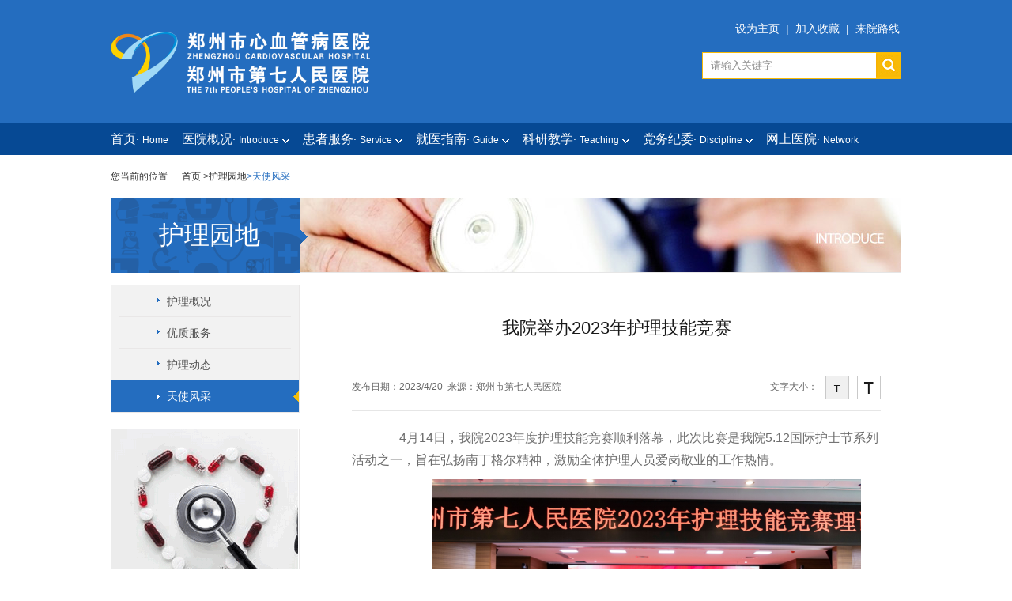

--- FILE ---
content_type: text/html; charset=utf-8
request_url: http://www.zzsqy.com.cn/NewsDetail-10938.html
body_size: 12521
content:
<!DOCTYPE html PUBLIC "-//W3C//DTD XHTML 1.0 Transitional//EN" "http://www.w3.org/TR/xhtml1/DTD/xhtml1-transitional.dtd"><html xmlns="http://www.w3.org/1999/xhtml" dir="ltr" lang="zh-CN"><head><meta http-equiv="Content-Type" content="text/html; charset=utf-8" /><title>我院举办2023年护理技能竞赛 - 天使风采 - 护理园地 - 郑州市第七人民医院</title><meta name="Keywords" content="郑州市第七人民医院官网,郑州市心血管病医院,郑州七院,郑州市第七人民医院,冠心病,先天性心脏病,先心病,房颤,心脏病" /><meta name="Description" content="郑州市第七人民医院，始建于1986年，其前身为郑州市心血管病研究所。1991年1月，郑州市心血管病研究所与郑州市泌尿医学研究所合并，成立郑州市第七人民医院。是国内最早开展心脏体外循环手术、肾脏移植手术的医院之一，也是河南省最早开展心脏介入手术的医院之一；曾开展了河南省第一例不停跳心脏搭桥术、第一例心脏移植术、第一例肝肾联合移植术、第一例胰肾联合移植术。目前医院开展的心脏手术例数、手术质量在河南省名列前茅，由院长袁义强博士率领开展的三维立体射频消融术居河南省第一、全国前列。医院的心肾专科作为河南省和郑州市重点专科，是郑州市心血管病介入诊疗中心、郑州市房颤诊疗中心、郑州市心胸外科治疗中心、郑州市心血管病急救中心、郑州市冠心病临床研究重点实验室、郑州市肾移植及血液净化中心。同时，医院还是南方医科大学附属河南心血管病医院、国家欧亚科学院河南心脏中心、国家介入于心血管外科内镜于微创医学培训基地。" /><link rel="icon" href="favicon.ico" type="image/x-icon" /><link rel="shortcut icon" href="favicon.ico" type="image/x-icon" /><meta name="robots" content="All" /><meta name="Author" content="miraclevision technical team,kunyi" /><meta name="Copyright" content="www.miraclevision.net,铭成奇迹" /><link href="css/base.css" rel="stylesheet" type="text/css" /><link href="css/common.css" rel="stylesheet" type="text/css" /><link href="css/second.css" rel="stylesheet" type="text/css" /><script language="javascript" type="text/javascript" src="js/Kunyilibrary.js" ></script></head><body><script language="javascript" type="text/javascript">if ((navigator.userAgent.match(/(iPhone|iPod|Android|ios|iPad|Mobile)/i))) { document.location.href = document.URL.toLowerCase().indexOf("www") >0 ? document.URL.toLowerCase().replace(/www/, "m") : "http://m.zzsqy.com.cn/"; }</script><div class="mainbox"><div class="header"><h1><a href="/"><img src="images/logo.png" width="328" alt="郑州市第七人民医院网站,郑州市心血管病医院,南方医科大学附属郑州市心血管病医院" title="郑州市第七人民医院网站,站,郑州市心血管病医院,南方医科大学附属郑州市心血管病医院" /></a></h1><div class="Tools"><a href="javascript:;" onclick="Kunyi.SetHome(this,window.location)" title="设为主页">设为主页</a>&nbsp; | &nbsp;<a href="javascript:;" onclick="Kunyi.AddFavorite(window.location,document.title)" title="加入收藏">加入收藏</a>&nbsp; | &nbsp;<a href="Article-23.html" target="_blank" title="来院路线">来院路线</a></div><div class="searchBase"><form method="get" action="Search.html" onsubmit="return Kunyi.CheckSearchFrom()"><input type="text" name="SearchWords" value="请输入关键字" autocomplete="off" maxlength="50" onFocus="Kunyi.cls(event)" onblur="Kunyi.res(event)" id="SearchWords" /><input type="submit" value="" class="boxsub" /></form></div><div class="nav"><ul><li><a href="index.html" title="首页"><span class="SCN">首页</span>· <span class="SEN">Home</span></a></li><li><a href="Article-11.html"><span class="SCN">医院概况</span>· <span class="SEN">Introduce</span><img src="images/nav_ico001.gif" width="9" height="5" alt="医院概况" /></a><div class="subMenu subM01"><img src="images/nav_ico004.gif" width="15" height="8" class="pointer" /><div class="chlid Left"><a href="Article-11.html" class="column">医院简介</a><a href="Article-11.html"><img src="images/nav_pic003.jpg" width="258" height="136" /></a><p>郑州市第七人民医院，始建于1986年，其前身为郑州市心血管病研究所。1991年1月，郑州市心血管病研究所与郑州市泌尿医学研究所合并，成立郑州市第七人民医院。</p></div><div class="chlid Middle"><a class="column second" href="Contact.html">联系我们</a><p>服务热线：0371-61207777（周一至周日8:00-21:00）<br/>地址：河南省郑州市经济技术开发区经南五路17号<br/>急救电话：0371-86007120</p><p>乘车路线：1、乘地铁五号线到七里河站下车转42路到郑州市第七人民医院下车。<br/>2、直接乘坐42路、S163路到郑州市第七人民医院下车。</p><a href="Ambient.html"><img src="images/nav_pic004.jpg" width="283" height="68" /></a></div><div class="chlid Right"><a href="Article-12.html" title="院长寄语">院长寄语</a><a href="Article-70.html" title="医院文化">医院文化</a><a href="NewsPaper.html" title="院报">院报</a><a href="NewsList-16.html" title="院务公开">院务公开</a><a href="/Contact.html" title="联系我们">联系我们</a></div><div class="clear"></div></div></li><li><a href="OfficeList.html" title="患者服务"><span class="SCN">患者服务</span>· <span class="SEN">Service</span><img src="images/nav_ico001.gif" width="9" height="5" alt="患者服务" /></a><div class="subMenu subM02"><img src="images/nav_ico004.gif" width="15" height="8" class="pointer" /><div class="chlid Left"><a href="OfficeList.html" class="column">科室简介</a><h5 class="Dep01">临床科室</h5><h5 class="Dep02">医技科室</h5><div class="Department DepBase01"><a href="Office-1.html" title="心血管内科" target="_blank">心血管内科</a><a href="Office-37.html" title="心血管内科一病区" target="_blank">心血管内科一病区</a><a href="Office-38.html" title="心血管内科二病区" target="_blank">心血管内科二病区</a><a href="Office-40.html" title="心血管内科三病区" target="_blank">心血管内科三病区</a><a href="Office-41.html" title="心血管内科五病区" target="_blank">心血管内科五病区</a><a href="Office-42.html" title="心血管内科六病区" target="_blank">心血管内科六病区</a><a href="Office-63.html" title="心血管内科七病区" target="_blank">心血管内科七病区</a><a href="Office-64.html" title="心血管内科八病区" target="_blank">心血管内科八病区</a><a href="Office-92.html" title="心血管内科九病区" target="_blank">心血管内科九病区</a><a href="Office-75.html" title="心血管内科十病区" target="_blank">心血管内科十病区</a><a href="Office-57.html" title="心血管重症监护病房（CCU）" target="_blank">心血管重症监护病房（CCU）</a><a href="Office-2.html" title="心血管外科" target="_blank">心血管外科</a><a href="Office-43.html" title="心血管外科一病区" target="_blank">心血管外科一病区</a><a href="Office-44.html" title="心血管外科二病区" target="_blank">心血管外科二病区</a><a href="Office-45.html" title="心血管外科三病区" target="_blank">心血管外科三病区</a><a href="Office-46.html" title="心血管外科五病区" target="_blank">心血管外科五病区</a><a href="Office-47.html" title="心血管外科六病区" target="_blank">心血管外科六病区</a><a href="Office-48.html" title="心血管外科七病区" target="_blank">心血管外科七病区</a><a href="Office-49.html" title="心血管外科八病区" target="_blank">心血管外科八病区</a><a href="Office-50.html" title="心血管外科九病区" target="_blank">心血管外科九病区</a><a href="Office-65.html" title="心血管外科十病区" target="_blank">心血管外科十病区</a><a href="Office-3.html" title="肾移植肾脏病诊疗中心" target="_blank">肾移植肾脏病诊疗中心</a><a href="Office-12.html" title="麻醉科" target="_blank">麻醉科</a><a href="Office-67.html" title="重症医学科CSICU/TICU" target="_blank">重症医学科CSICU/TICU</a><a href="Office-68.html" title="GICU/EICU" target="_blank">GICU/EICU</a><a href="Office-4.html" title="泌尿外科" target="_blank">泌尿外科</a><a href="Office-20.html" title="妇产科一病区" target="_blank">妇产科一病区</a><a href="Office-96.html" title="妇产科二病区" target="_blank">妇产科二病区</a><a href="Office-23.html" title="神经外科一病区" target="_blank">神经外科一病区</a><a href="Office-52.html" title="神经外科二病区" target="_blank">神经外科二病区</a><a href="Office-8.html" title="普通外科一病区、血管外科一病区" target="_blank">普通外科一病区、血管外科一病区</a><a href="Office-51.html" title="普通外科二病区" target="_blank">普通外科二病区</a><a href="Office-54.html" title="骨科一病区" target="_blank">骨科一病区</a><a href="Office-53.html" title="骨科二病区" target="_blank">骨科二病区</a><a href="Office-9.html" title="骨科三病区" target="_blank">骨科三病区</a><a href="Office-5.html" title="急危重症医学部" target="_blank">急危重症医学部</a><a href="Office-6.html" title="神经内科一病区" target="_blank">神经内科一病区</a><a href="Office-66.html" title="神经内科二病区" target="_blank">神经内科二病区</a><a href="Office-72.html" title="神经内科三病区" target="_blank">神经内科三病区</a><a href="Office-29.html" title="妇科门诊手术室" target="_blank">妇科门诊手术室</a><a href="Office-13.html" title="儿科" target="_blank">儿科</a><a href="Office-61.html" title="新生儿科" target="_blank">新生儿科</a><a href="Office-22.html" title="皮肤科" target="_blank">皮肤科</a><a href="Office-100.html" title="视光中心" target="_blank">视光中心</a><a href="Office-21.html" title="眼科" target="_blank">眼科</a><a href="Office-26.html" title="口腔诊疗中心" target="_blank">口腔诊疗中心</a><a href="Office-24.html" title="耳鼻咽喉头颈外科" target="_blank">耳鼻咽喉头颈外科</a><a href="Office-18.html" title="中医科" target="_blank">中医科</a><a href="Office-27.html" title="康复医学科" target="_blank">康复医学科</a><a href="Office-56.html" title="感染性疾病科" target="_blank">感染性疾病科</a><a href="Office-19.html" title="消化内科" target="_blank">消化内科</a><a href="Office-30.html" title="呼吸与危重症医学科（RICU）" target="_blank">呼吸与危重症医学科（RICU）</a><a href="Office-10.html" title="内分泌老年病科" target="_blank">内分泌老年病科</a><a href="Office-73.html" title="肿瘤血液科" target="_blank">肿瘤血液科</a><a href="Office-93.html" title="心血管内科十一病区" target="_blank">心血管内科十一病区</a><a href="Office-94.html" title="心血管内科十二病区" target="_blank">心血管内科十二病区</a><a href="Office-77.html" title="心脏康复科" target="_blank">心脏康复科</a><a href="Office-78.html" title="介入手术室" target="_blank">介入手术室</a><a href="Office-91.html" title="心血管内科研究室" target="_blank">心血管内科研究室</a><a href="Office-88.html" title="心脏移植中心" target="_blank">心脏移植中心</a><a href="Office-95.html" title="心血管外科十一病区" target="_blank">心血管外科十一病区</a><a href="Office-82.html" title="盆底康复科" target="_blank">盆底康复科</a><a href="Office-101.html" title="中医综合科" target="_blank">中医综合科</a><a href="Office-76.html" title="全科医学科" target="_blank">全科医学科</a><a href="Office-59.html" title="普通外科" target="_blank">普通外科</a></div><div class="Department DepBase02"><a href="Office-33.html" title="病理科" target="_blank">病理科</a><a href="Office-55.html" title="健康体检中心" target="_blank">健康体检中心</a><a href="Office-84.html" title="超声影像科" target="_blank">超声影像科</a><a href="Office-85.html" title="心电图室" target="_blank">心电图室</a><a href="Office-86.html" title="核磁共振室" target="_blank">核磁共振室</a><a href="Office-87.html" title="CT室" target="_blank">CT室</a><a href="Office-89.html" title="普通放射科" target="_blank">普通放射科</a><a href="Office-98.html" title="核医学科" target="_blank">核医学科</a><a href="Office-15.html" title="医学检验科" target="_blank">医学检验科</a><a href="Office-17.html" title="药学部" target="_blank">药学部</a><a href="Office-34.html" title="输血科" target="_blank">输血科</a><a href="Office-35.html" title="临床营养科" target="_blank">临床营养科</a><a href="Office-36.html" title="消毒供应中心" target="_blank">消毒供应中心</a><a href="Office-71.html" title="神经电生理室" target="_blank">神经电生理室</a><a href="Office-74.html" title="心血管疾病及药物研究室" target="_blank">心血管疾病及药物研究室</a><a href="Office-99.html" title="高压氧诊疗中心" target="_blank">高压氧诊疗中心</a></div><div class="clear"></div></div><div class="chlid Right"><a href="SpecialTechnology.html" class="column">特色技术</a><a href="FeatureIndex-1.html" title="房颤" target="_blank">房颤</a><a href="FeatureIndex-2.html" title="冠心病" target="_blank">冠心病</a><a href="FeatureIndex-3.html" title="先心病" target="_blank">先心病</a><a href="FeatureIndex-4.html" title="大血管病" target="_blank">大血管病</a><a href="FeatureIndex-5.html" title="瓣膜病" target="_blank">瓣膜病</a></div></div></li><li><a href="NewsList-22.html"><span class="SCN">就医指南</span>· <span class="SEN">Guide</span><img src="images/nav_ico001.gif" width="9" height="5" alt="就医指南" /></a><div class="subMenu subM03"><img src="images/nav_ico004.gif" width="15" height="8" class="pointer" /><div class="chlid Left"><a href="NewsList-22.html" title="坐诊时间表">坐诊时间表</a><a href="NewsList-24.html" title="门诊就诊流程">门诊就诊流程</a><a href="NewsList-25.html" title="急诊就诊流程">急诊就诊流程</a><a href="NewsList-26.html" title="住院就医流程">住院就医流程</a><a href="NewsList-27.html" title="医保服务">医保服务</a><a href="NewsList-29.html" title="停诊公告">停诊公告</a></div><div class="chlid Middle"><a href="SpecialTechnology.html" title="特色技术">特色技术</a><a href="Article-23.html" title="来院路线">来院路线</a><a href="Article-23.html" title="来院路线" class="AMap"><img src="images/nav_pic002.jpg" width="233" height="141" /></a></div><div class="chlid Right"><p style="font-size:16px">来院路线</p><p><br/></p><p>1、乘地铁五号线到七里河站下车转42路到郑州市第七人民医院下车。</p><p><br/></p><p>2、直接乘坐42路、S163路到郑州市第七人民医院下车。</p><p><br/></p><p>服务热线：0371-61207777（周一至周日8:00-21:00）</p><p><br/></p><a href="Article-23.html" title="来院路线" class="AMap">详情</a></div></div></li><li><a href="NewsList-32.html"><span class="SCN">科研教学</span>· <span class="SEN">Teaching</span><img src="images/nav_ico001.gif" width="9" height="5" alt="科研教学" /></a><div class="subMenu subM04"><img src="images/nav_ico004.gif" width="15" height="8" class="pointer" /><div class="chlid Left"><a href="NewsList-32.html" class="column" title="科研管理">科研管理</a><ul><li><em>2024-06-18</em><a href="NewsDetail-12265.html" title="《科学技术活动违规行为处理暂行规定》(科学技术部令第19号)" target="_blank">《科学技术活动违规行为处理暂行规定》(科学技术部令第19号)</a></li><li><em>2024-06-18</em><a href="NewsDetail-12264.html" title="关于印发《国家科技计划（专项、基金等）严重失信行为记录暂行规定》的通知 国科发政〔2016〕97号" target="_blank">关于印发《国家科技计划（专项、基金等）严重失信行为记录暂行规定》的通知 国科发政〔2016〕97号</a></li><li><em>2024-06-18</em><a href="NewsDetail-12263.html" title="中共河南省委办公厅 河南省人民政府办公厅 关于进一步加强科研诚信建设的实施意见" target="_blank">中共河南省委办公厅 河南省人民政府办公厅 关于进一步加强科研诚信建设的实施意见</a></li><li><em>2024-06-18</em><a href="NewsDetail-12262.html" title="科技部等二十二部门关于印发 《科研失信行为调查处理规则》的通知 国科发监〔2022〕221号" target="_blank">科技部等二十二部门关于印发 《科研失信行为调查处理规则》的通知 国科发监〔2022〕221号</a></li><li><em>2024-06-18</em><a href="NewsDetail-12261.html" title="关于印发医学科研诚信和相关行为规范的通知（国卫科教发〔2021〕7号）" target="_blank">关于印发医学科研诚信和相关行为规范的通知（国卫科教发〔2021〕7号）</a></li><li><em>2024-06-18</em><a href="NewsDetail-12260.html" title="河南省科研诚信案件调查处理办法（试行）" target="_blank">河南省科研诚信案件调查处理办法（试行）</a></li><li><em>2023-09-02</em><a href="NewsDetail-11136.html" title="郑州市第七人民医院 郑州市心血管病医院 河南省心脏重构与移植重点实验室 2023年开放课题申报通知" target="_blank">郑州市第七人民医院 郑州市心血管病医院 河南省心脏重构与移植重点实验室 2023年开放课题申报通知</a></li><li><em>2023-02-17</em><a href="NewsDetail-11112.html" title="喜讯！我院聘请复旦大学附属中山医院孙爱军教授为河南省心脏重构与移植重点实验室主任" target="_blank">喜讯！我院聘请复旦大学附属中山医院孙爱军教授为河南省心脏重构与移植重点实验室主任</a></li></ul></div><div class="chlid Middle"><a href="NewsList-39.html" class="column" title="进修实习表格下载">进修实习表格下载</a><a href="NewsList-39.html" title="进修实习表格下载"><img src="images/nav_pic001.jpg" width="207" height="106" /></a><a href="NewsDetail-13351.html" class="Download" title="实习生来院实习流程" target="_blank"><em>2025-04-10</em><b>实习生来院实习流程</b><img src="images/nav_ico003.gif" width="22" height="21" /></a><a href="NewsDetail-81.html" class="Download" title="郑州市第七人民医院进修申请表" target="_blank"><em>2019-06-10</em><b>郑州市第七人民医院进修申请表</b><img src="images/nav_ico003.gif" width="22" height="21" /></a></div><div class="chlid Right"><a href="NewsList-33.html" title="教学管理" class="column">教学管理</a><a href="NewsList-34.html" title="学习交流" class="column">学习交流</a><a href="NewsList-35.html" title="成果展示" class="column">成果展示</a><a href="NewsList-36.html" title="相关规定" class="column">相关规定</a><a href="NewsList-37.html" title="进修指南" class="column">进修指南</a></div></div></li><li><a href="/DisciplineIndex.html"><span class="SCN">党务纪委</span>· <span class="SEN">Discipline</span><img src="/images/nav_ico001.gif" width="9" height="5" alt="党务纪委" /></a><div class="subMenu subM04"><img src="/images/nav_ico004.gif" width="15" height="8" class="pointer05" /><div class="chlid Left"><a href="/DisciplineNewsList-40.html" class="column" title="党建活动">党建活动</a><ul><li><em>2024-08-02</em><a href="/DisciplineNewsDetail-12436.html" title="党建领航 强基固本｜我院召开党建工作会暨党支部书记例会" target="_blank">党建领航 强基固本｜我院召开党建工作会暨党支部书记例会</a></li><li><em>2024-07-31</em><a href="/DisciplineNewsDetail-12430.html" title="永葆军人本色 续写时代荣光 | 我院召开庆“八一”建军节座谈会" target="_blank">永葆军人本色 续写时代荣光 | 我院召开庆“八一”建军节座谈会</a></li><li><em>2024-07-23</em><a href="/DisciplineNewsDetail-12403.html" title="讲述身边故事，传递身边感动｜我院举行主题微讲述比赛" target="_blank">讲述身边故事，传递身边感动｜我院举行主题微讲述比赛</a></li><li><em>2024-06-22</em><a href="/DisciplineNewsDetail-12278.html" title="医心跟党走 奋进新征程——我院召开庆祝建党103周年暨“七一”表彰大会" target="_blank">医心跟党走 奋进新征程——我院召开庆祝建党103周年暨“七一”表彰大会</a></li><li><em>2024-06-05</em><a href="/DisciplineNewsDetail-12216.html" title="郑州市七院党员干部赴焦裕禄干部学院学习" target="_blank">郑州市七院党员干部赴焦裕禄干部学院学习</a></li><li><em>2024-04-27</em><a href="/DisciplineNewsDetail-12055.html" title="抓党建 强引领 | 我院召开党支部书记例会" target="_blank">抓党建 强引领 | 我院召开党支部书记例会</a></li><li><em>2024-04-03</em><a href="/DisciplineNewsDetail-11958.html" title="缅怀革命先烈 赓续红色血脉 | 我院组织党员干部参观党员初心馆" target="_blank">缅怀革命先烈 赓续红色血脉 | 我院组织党员干部参观党员初心馆</a></li><li><em>2024-01-26</em><a href="/DisciplineNewsDetail-11702.html" title="我院召开2023年度党支部书记抓党建述职评议考核会议" target="_blank">我院召开2023年度党支部书记抓党建述职评议考核会议</a></li></ul></div><div class="chlid Middle"><a href="/DisciplineNewsList-41.html" class="column" title="党风廉政">党风廉政</a><a href="/DisciplineNewsList-41.html" title="党风廉政"><img src="/pic/pic_0014.jpg" width="207" height="106" /></a><a href="/DisciplineNewsDetail-12071.html" class="Download" title="节前预防“敲警钟” | 我院召开“五一”节前集体廉政谈话会" target="_blank"><em>2024-04-30</em><b>节前预防“敲警钟” | 我院召开“五一”节前集体廉政谈话会</b><img src="images/nav_ico003.gif" width="22" height="21" /></a><a href="/DisciplineNewsDetail-12061.html" class="Download" title="共筑廉洁防线，构建亲清政商关系 | 我院纪委组织召开与第三方合作企业亲清政商关系座谈会" target="_blank"><em>2024-04-29</em><b>共筑廉洁防线，构建亲清政商关系 | 我院纪委组织召开与第三方合作企业亲清政商关系座谈会</b><img src="images/nav_ico003.gif" width="22" height="21" /></a></div><div class="chlid Right"><a href="/DisciplineNewsList-42.html" title="工会团委" class="column">工会团委</a><a href="/DisciplineNewsList-43.html" title="青年园地" class="column">青年园地</a><a href="/DisciplineNewsList-51.html" title="行风建设" class="column">行风建设</a></div></div></li><li><a href="/NetIndex.html"><span class="SCN">网上医院</span>· <span class="SEN">Network</span></a></li></ul></div></div></div><div class="clear"></div><div class="wrap"><div class="sitenav"><dl><dt>您当前的位置</dt><dd><a href="index.html">首页 ></a></dd><dd><a href="NursingIndex.html">护理园地</a>></dd><dd>天使风采</dd></dl></div><div class="pagetitle"><dl><dt>护理园地</dt><dd><img src="images/ban_sec001.jpg" width="762" height="93" alt="郑州市第七人民医院" title="郑州市第七人民医院" /></dd></dl></div><div class="clear"></div><div class="left"><div class="navleft"><ul><li><a href="Article-63.html" title="护理概况">护理概况</a></li><li><a href="NewsList-64.html" title="优质服务">优质服务</a></li><li><a href="NewsList-65.html" title="护理动态">护理动态</a></li><li class="on"><a href="NewsList-66.html" title="天使风采">天使风采</a></li></ul></div><div class="intro"><a href="#"><img src="pic/pic_005a.gif" width="236" height="310" alt="先天性心脏病免费救治申请" title="先天性心脏病免费救治申请" /></a></div></div><div class="right visright vnewsmx"><h2 id="H2Title">我院举办2023年护理技能竞赛</h2><h3><span>文字大小：<a href="javascript:void(0)" onclick="Kunyi.ts('DIVContent', 0)"><img src="images/font_s.gif" width="30" height="30" alt="小一号字体" title="小一号字体" /></a><a href="javascript:void(0)" onclick="Kunyi.ts('DIVContent', 1)"><img src="images/font_b.gif" width="30" height="30" alt="大一号字体" title="大一号字体" /></a></span><p>发布日期：<em id="SPANDatetime">2023/4/20</em>&nbsp; 来源：<em id="EMSource">郑州市第七人民医院</em></p></h3><div class="visnewsmx"><div id="DIVContent" class="DIVContent"><p class="MsoNormal" style="text-align:left;">&nbsp; &nbsp; &nbsp; &nbsp;4月14日，我院2023年度护理技能竞赛顺利落幕，此次比赛是我院5.12国际护士节系列活动之一，旨在弘扬南丁格尔精神，激励全体护理人员爱岗敬业的工作热情。</p><p class="MsoNormal" style="text-align:center;">&nbsp; &nbsp; &nbsp; &nbsp; &nbsp; &nbsp;<img src="/UploadFiles/image/20230420/20230420095934_4511.png" alt="" style="text-align:center;" /></p><p style="text-indent:28.0000pt;">党委副书记、院长魏艳到比赛现场为选手加油鼓劲，感谢全院护理人员，在三年疫情期间的默默坚守、无私奉献。她强调，要牢记职业赋予护理人员的责任和使命，把比武练兵中的技能，充分运用到工作岗位中去，让我院全体护理人员在七院的大舞台上能够磨练技能、用心服务，传承南丁格尔精神，做一个既有精湛技术，又有服务温度的护理人。</p><p style="text-align:center;text-indent:28pt;"><img src="/UploadFiles/image/20230420/20230420095948_5176.png" alt="" /></p><p style="text-indent:28.0000pt;"><span>本次大赛采用理论与操作相结合的形式，理论占比</span><span>3</span>0%<span>，操作占比</span><span>7</span>0%。共设三个项目：成人胸外心脏电除颤技术、吸氧技术（中心供氧）、皮下注射技术（低分子肝素），选手现场抽签进行考核。</p><p style="text-align:center;text-indent:28pt;"><img src="/UploadFiles/image/20230420/20230420100001_7803.png" alt="" /></p><p style="text-align:center;">&nbsp; &nbsp; &nbsp; &nbsp;&nbsp;<img src="/UploadFiles/image/20230420/20230420100015_3256.png" alt="" /></p><p style="text-align:left;"><span style="white-space:normal;text-align:center;text-indent:28pt;">&nbsp; &nbsp; &nbsp; &nbsp; &nbsp; 经过科室推荐、大科选拔，最终</span><span style="white-space:normal;text-align:center;text-indent:28pt;">58</span><span style="white-space:normal;text-align:center;text-indent:28pt;">名选手脱颖而出，进入总决</span><span style="white-space:normal;text-align:justify;">赛。来！让我们一睹她们在赛场上的风采吧！</span></p><p style="text-align:left;"><span style="white-space:normal;text-align:justify;"><span style="text-align:justify;text-indent:37.3333px;white-space:normal;">&nbsp; &nbsp; &nbsp; &nbsp; &nbsp;沉着冷静的应对、精准利落的定位，无不体现着她们的专业与自信；轻声细语的沟通、耐心细致的嘱咐，让我们感受到了护理人员的温暖和关爱。</span><br /></span></p><p style="text-align:center;"><img src="/UploadFiles/image/20230420/20230420100112_3573.png" alt="" /></p><p style="text-indent:28.0000pt;">评委们本着公平、公正、严肃、认真的态度，对选手们的思维能力、应变能力、操作质量等多方面进行综合考评。</p><p style="text-align:center;text-indent:28pt;"><img src="/UploadFiles/image/20230420/20230420100205_1380.png" alt="" /></p><p style="text-indent:28.0000pt;"><br /></p><p style="text-indent:28.0000pt;">强专业技能之基，扬能力素养之帆。我院始终坚持以技术创新发力，品质与能力协同发展，不断挖掘和培养护理专业人才，常抓护理质量与能力提升，铸就高品质护理队伍，为患者生命健康保驾护航。</p><p style="text-align:center;"><img src="/UploadFiles/image/20230420/20230420100624_8257.png" alt="" /></p><p><br /></p></div><div class="pageud"><p><span><a href="#">上一篇</a></span><a href='NewsDetail-10948.html' title='我们的护士，我们的未来 —2023.5.12护士节系列活动圆满举办'>我们的护士，我们的未来 —2023.5.12护士节系列活动圆满举办</a></p><p><span><a href="#">下一篇</a></span><a href="NewsDetail-10914.html" title="没有一个春天不会到来" >没有一个春天不会到来</a></p></div></div></div></div><div class="clear"></div><div class="footer"><div class="bottom"><div class="weibo" data-index="0"><ul><li class="on"><img src="images/weibo_03.png" width="23" height="19" alt="微信" title="微信" /></li><li><img src="images/weibo_01.png" width="23" height="19" alt="新浪微博" title="新浪微博" /></li></ul><div class="QR"><img class="on" src="images/QR_Weixin.jpg" width="128" height="128" alt=""/><img src="images/QR_Sina.jpg" width="128" height="128" alt=""/><p>扫描二维码，关注我们</p></div></div><div class="link"><dl><dt>友情链接</dt><dd><p><a href="http://www.fimmu.com/" target="_blank">南方医科大学</a></p><p><a href="http://www.cmda.net/" target="_blank">中国医师协会</a></p><p><a href="http://www.nhc.gov.cn" target="_blank">中华人民共和国国家卫生健康委员会</a></p><p><a href="https://www.jdzx.net.cn" target="_blank">国家卫生健康委卫生健康监督中心</a></p><p><a href="http://www.hnwsjsw.gov.cn" target="_blank">河南省卫生健康委员会</a></p><p><a href="http://wjw.zhengzhou.gov.cn" target="_blank">郑州市卫生健康委员会</a></p></dd></dl><script type="text/javascript">document.write(unescape("%3Cspan id='_ideConac' %3E%3C/span%3E%3Cscript src='http://dcs.conac.cn/js/17/251/0000/40670223/CA172510000406702230003.js' type='text/javascript'%3E%3C/script%3E"));</script></div><div class="addinfo"><dl><dt>联系我们</dt><dd>福塔院区：郑州经济技术开发区经南五路17号</dd><dd>滨河院区：郑州经济技术开发区经南十二路77号</dd><dd>急救电话：0371-86007120</dd><dd>服务/投诉热线：0371-61207777(周一至周日8:00-21:00)</dd><dd>邮箱：zzqyhfb@126.com</dd></dl></div><div class="copyinfo"><dl><dt>版权所有：郑州市第七人民医院 </dt><dd><a href="https://www.mcqj.com.cn" target="_blank" title="医疗行业互联网服务提供商">技术支持：铭成医疗</a></dd><dd class="copy">Copyright &copy; www.zzsqy.com.cn,All rights reserved. <a href="https://beian.miit.gov.cn" target="_blank">豫ICP备15001717号</a><a target="_blank" href="https://beian.mps.gov.cn/#/query/webSearch?code=41019602002511" style="color:#FFF;margin: 0px 5px;" rel="nofollow"><img src="/images/wj20251201.png" alt="" style="vertical-align: top;margin-right:3px;display:inline-block;margin-top:10px;">豫公网安备41019602002511号</a></dd></dl></div></div></div><div id="Footer_CodeDiv"><script>var _hmt = _hmt || [];(function() { var hm = document.createElement("script"); hm.src = "https://hm.baidu.com/hm.js?b578ab3c54caa107d85e0df2833c75ff"; var s = document.getElementsByTagName("script")[0]; s.parentNode.insertBefore(hm, s);})();</script></div><script type="text/javascript" src="/js/Kunyi.Common.js?v=20231030" ></script></body></html>

--- FILE ---
content_type: text/css
request_url: http://www.zzsqy.com.cn/css/base.css
body_size: 536
content:
@charset "utf-8";
/*css reset*/

/*--------------------------------------------------------------------综合设置*/
body,div,dl,dt,dd,ul,ol,li,h1,h2,h3,h4,h5,h6,pre,form,fieldset,input,textarea,p,blockquote,th,td {margin:0;padding:0;}
table {border-collapse:collapse;border-spacing:0;}
fieldset,img,img a{border:0}
address,caption,cite,code,dfn,em,strong,th,var {font-style:normal;font-weight:normal}
ol,ul {list-style:none}
caption,th {text-align:left}
h1,h2,h3,h4,h5,h6 {font-size:100%;font-weight:normal}
q:before,q:after {content:''}
abbr,acronym { border:0}
button{ cursor:pointer;}

a{ text-decoration:none;}
a:hover{ color:#f00; text-decoration:none;}



--- FILE ---
content_type: text/css
request_url: http://www.zzsqy.com.cn/css/common.css
body_size: 3134
content:
body,html{text-align:center;background:#FFF;font-size:12px;font-family:"Arial", "Tahoma","Century Gothic", "微软雅黑", "宋体";position:relative;min-width:1000px;width:expression_r( document.body.clientWidth < 1001 ? "1000px":"auto" )}

.clear{clear:both;height:0;line-height:0;overflow:hidden;background:#fff}
.clearfix:after{content:".";display:block;height:0;clear:both;visibility:hidden}.clearfix{display:inline-block}* html .clearfix{height:1%}.clearfix{display:block}

h1,h2,h3,h4,h5,h6,p,dl,dl dt,dl dd,ul,ul li,ol,ol li,.wrap,.left,.right,nav,.nav ul li span,.header h,.nav ul,.nav ul li,.nav ul li p,.wrap,.secondnav,.header ul li span,.header ul li p,.banner{display:block;overflow:hidden}

.mainbox{width:100%;height:auto;background:url(../images/bj_top01.gif) repeat-x;margin:0 auto;position:relative}
.header{width:1000px;height:196px;position:relative;margin:0 auto;text-align:left}
  .header h1{width:328px;position:absolute;top:40px;left:0px;z-index:10}
  .header .Tools{width:210px;height:20px;color:#fff;position:absolute;right:0px;top:28px;font-size:14px}
  .header .Tools a{color:#fff}
  .header .searchBase{width:250px;height:32px;border:#F7BA07 1px solid;background:#FFF;position:absolute;top:66px;right:0px}
  .header .searchBase input{width:208px;height:32px;line-height:32px;padding-left:10px;position:absolute;top:0;left:0;z-index:11;border:none;color:#8B8B8B}
  .header .QRBase{width:170px;height:80px;position:absolute;top:36px;right:0px}
.header .QRBase img{width:80px;height:80px;position:absolute;top:0px;left:0px}
.header .QRBase div{width:80px;height:60px;position:absolute;line-height:30px;color:#FFF;top:10px;right:0px}
  .header .searchBase .boxsub{width:31px;height:33px;padding:0px;position:absolute;cursor:pointer;z-index:15;top:0px;left:219px;background:url(../images/btn_search01.gif) no-repeat}

.nav{width:1000px;height:40px;z-index:1000;overflow:visible;position:absolute;left:0;bottom:0}
  .nav ul li{width:auto;margin-right:17px;height:40px;line-height:40px;display:inline-block;float:left;font-size:14px;color:#FFF;overflow:visible}
  .nav ul li a{color:#FFF}
  .nav ul li a .SCN{font-size:16px;display:inline}
  .nav ul li a .SEN{font-size:12px;display:inline}
  .nav ul li a .downIco{display:inline}
  .nav ul li img{margin-left:4px}
  .nav .subMenu{position:absolute;width:994px;height:314px;border:3px solid #F1B833;background:#FFF;top:40px;left:0px;color:#191919;display:none}
  .nav .subMenu h4{line-height:14px;margin-bottom:16px}
  .nav .subMenu img{margin:0px}
  .nav .pointer{position:absolute;top:-11px;left:0px}
  .nav .subM02{height:372px}
  .nav .subM03{height:325px}
  .nav .subM04{background:#fff url(../images/nav_bj001.jpg) no-repeat}
  .nav .subM01 .pointer{left:155px}
  .nav .subM02 .pointer{left:313px}
  .nav .subM03 .pointer{left:461px}
  .nav .subM04 .pointer{left:601px}
  .nav .subM04 .pointer05{left:759px;position:absolute;top:-11px}
  .nav .subM01 .chlid{float:left;margin-top:25px;margin-left:22px;border-right:1px solid #ccc;height:260px}
  .nav .subM01 .Left{width:283px}
  .nav .subM01 a.column{line-height:14px;margin-bottom:16px;color:#191919;display:block}
  .nav .subM01 .Left p{line-height:18px;font-size:12px;color:#666;width:258px;margin-top:8px}
  .nav .subM01 .Middle{width:318px;margin-left:32px}
  .nav .subM01 .Middle input{width:78px;text-align:center;height:20px;border:1px solid #000;margin-left:3px;background:#CCC;cursor:pointer}
  .nav .subM01 .Middle p{line-height:22px;font-size:12px;color:#666}
  .nav .subM01 .Middle .second{margin-top:5px}
  .nav .subM01 .Right{border:none;width:258px;margin-left:32px}
  .nav .subM01 .Right a{color:#191919;display:block;width:212px;border-bottom:1px solid #ccc;height:43px;line-height:43px;padding-left:16px;background:url(../images/nav_ico001a.gif) left center no-repeat}
  .nav .subM01 .Right a:hover{color:#246DBF}
  
  .nav .subM02 .chlid{float:left;margin-top:25px;margin-left:22px} 
  .nav .subM02 .chlid a.column{display:block;color:#191919;line-height:14px;border-bottom:1px solid #ccc;padding-left:16px;background:url(../images/nav_ico001a.gif) left 3px no-repeat;padding-bottom:10px}
  .nav .subM02 .Left{width:750px}
  .nav .subM02 .Left h5{float:left} 
  .nav .subM02 .Left .Dep01{width:572px}
  .nav .subM02 .Left .Dep02{width:178px}
  .nav .subM02 .Left .Dep03{width:150px}
  .nav .subM02 .Left .Department{border-right:1px solid #CCC;float:left;height:258px;overflow:hidden}
  .nav .subM02 .Left .Department a{display:block;width:139px;color:#666;font-size:12px;line-height:22px}
  .nav .subM02 .Left .Department a:hover{color:#246DBF}
  .nav .subM02 .Left .DepBase01{width:558px}
  .nav .subM02 .Left .DepBase01 a{float:left}
  .nav .subM02 .Left .DepBase02{width:173px;margin-left:12px}
  .nav .subM02 .Left .DepBase03{border:none;width:133px;margin-left:11px}
  .nav .subM02 .Right{width:168px;margin-left:32px}
  .nav .subM02 .Right h4{margin-bottom:12px}
  .nav .subM02 .Right a{display:block;padding-left:16px;font-size:12px;color:#666;line-height:24px}
  .nav .subM02 a:hover{color:#246DBF}
  
  .nav .subM03 .chlid{float:left;margin-top:11px;margin-left:22px;height:286px} 
  .nav .subM03 .chlid a{display:block;color:#191919;padding-left:16px;background:url(../images/nav_ico001a.gif) left center no-repeat;border-bottom:1px solid #ccc} 
  .nav .subM03 .Left{width:225px}
  .nav .subM03 .Left a{width:186px}
  .nav .subM03 .Middle{width:252px;margin-left:32px;border-right:1px solid #ccc}
  .nav .subM03 .Middle a{width:212px}
  .nav .subM03 .Middle a.AMap{padding:0px;background:none;border:none;margin-top:22px}
  .nav .subM03 .Right{border:none;width:368px;margin-left:32px}
  .nav .subM03 .chlid a:hover{color:#246DBF}
  .nav .subM03 .Right p{line-height:22px;font-size:12px}
  
  .nav .subM04 .chlid{float:left;margin-top:25px;margin-left:22px;height:260px;border-right:1px solid #ccc} 
  .nav .subM04 .chlid a.column{display:block;color:#191919;padding-left:16px;font-size:14px;background:url(../images/nav_ico001a.gif) left center no-repeat;line-height:40px}
  .nav .subM04 .Left{width:400px}
  .nav .subM04 .Left ul li{display:list-item;font-size:12px;width:365px;line-height:28px;margin:0px;height:28px;color:#666;
background:url(../images/ico_007.gif) left center no-repeat;padding-left:15px;overflow:hidden}
  .nav .subM04 .Left ul li em{float:right}
  .nav .subM04 .Left ul li a{color:#666;display:block;width:288px}
  .nav .subM04 .Middle{width:225px}
  .nav .subM04 .Middle .Download{display:block;width:207px;padding-bottom:6px;padding-top:6px;height:auto;border-bottom:1px solid #ccc;color:#666;font-size:12px;line-height:20px;position:relative}
  .nav .subM04 .Middle .Download em{width:100%;display:block}
  .nav .subM04 .Middle .Download b{font-weight:normal;width:172px;display:block;height:20px;overflow:hidden}
  .nav .subM04 .Middle .Download img{position:absolute;bottom:8px;right:0px}
  .nav .subM04 .Right{border:none;width:218px;margin-left:28px}
  .nav .subM04 .Right a.column{border-bottom:1px solid #ccc}
  .nav .subM04 .chlid a:hover{color:#246DBF}

.wrap{width:1000px;height:auto;margin:0 auto;text-align:left}

/*选项卡*/
.bd {width:100%}

.footer{width:100%;height:303px;background:url(../images/bj_btm001.gif) repeat-x;color:#FFF}
  .footer a{color:#FFF}
.bottom{width:1000px;height:303px;margin:0 auto;position:relative}
.weibo{width:200px;height:238px;position:absolute;top:28px;left:0}
  .weibo ul{width:210px;height:38px;position:absolute;left:0;bottom:0}
  .weibo ul li{width:67px;height:19px;padding:9px 0 10px 0;line-height:19px;text-align:center;float:left}
  .weibo ul li:hover,.weibo ul li.on{background:#064994}

.footer .QR{position:absolute;height:163px;width:128px;top:0px;left:56px}
.footer .QR img{position:absolute;top:0px;left:0px;-moz-opacity:0;opacity:0;filter:alpha(opacity=0);-webkit-opacity:0}
.footer .QR img.on{-moz-opacity:1;opacity:1;filter:alpha(opacity=100);-webkit-opacity:1}
.footer .QR p{bottom:8px;position:absolute;left:3px}
  
.link{width:310px;height:198px;display:block;position:absolute;top:28px;left:230px;border-left:#7CA7D9 1px solid;text-align:left}
  .link dl,.addinfo dl{padding-left:20px}
  .link dl dt{width:230px;height:20px;font-size:16px;margin-bottom:20px}
  .link dl dd p{width:195px;height:24px;line-height:24px;float:left}
.addinfo{width:450px;height:198px;border-left:#7CA7D9 1px solid;text-align:left;position:absolute;top:28px;right:0}
  .addinfo dl{}
  .addinfo dl dt{font-size:16px;margin-bottom:20px}
  .addinfo dl dd{line-height:24px}
  .addinfo dl .mail{position:absolute;top:0px;left:128px}
.copyinfo{width:1000px;height:42px;line-height:42px;position:absolute;left:0;bottom:0}
 .copyinfo dl dt{float:left;margin-right:20px}
 .copyinfo dl dd{float:left}
 .copyinfo dl dd.copy{float:right}
 
#_ideConac{position:absolute;top:130px;right:0px}
 
div#black_overlay {position:absolute;top:0%;left:0%;width:100%;height:100%;z-index:2000;background:url(overlay.png);cursor:pointer;display:none}
div#Loading{position:fixed;top:50%;left:50%;display:none;margin:0 auto;margin-top:-16px;margin-left:-16px;width:32px;height:32px;z-index:2001;background:url(../image/loading.gif) center center no-repeat}
.blurring{-webkit-filter:blur(2px);-moz-filter:blur(2px);-ms-filter:blur(2px);filter:blur(2px)}
div#TopBtn{position:fixed;bottom:8%;right:5%;width:48px;height:112px;display:none;z-index:99999}
 
div#anpNews{width:96%;margin:28px auto 0px auto;line-height:30px;text-align:center}
div#anpNews .cpd{display:block;float:left;width:30px;height:30px;border:1px solid #d4d4d4;color:#fff;background:#246DBF}
div#anpNews a{display:block;float:left;width:30px;height:30px;border:1px solid #d4d4d4;color:#666;transition:all .28s linear;-moz-transition:all .28s linear;-webkit-transition:all .28s linear;-o-transition:all .28s linear}
div#anpNews .PNBtn,div#anpNews .FLBtn{ width:58px}
div#anpNews .None{border:1px solid #fff;background:#fff}
div#anpNews .None:hover{background:#fff}
div#anpNews a:hover{color:#fff;background:#246DBF}
  

--- FILE ---
content_type: text/css
request_url: http://www.zzsqy.com.cn/css/second.css
body_size: 15562
content:
body,html{ width:100%; height:100%; display:block; position:relative;}
.sitenav,.pagetitle,.left,.right,.contact,.contact h2,.intro_pic,.intro_pic em,.secnavleft,.newspage,.newspage dl dt em,.ambient360,.disciplineban,.discleft,.discright,.discpic,.discpic p,.discpic p span,.lianzheng,.djnews,.djnlist,.djbtm,.djxyh ul li img,.djxyh ul li span,.visitnav,.visitlink,.visittil,.visittilr,.visitnews,.timevisit,.timevisit p,.btnchoice,.pagenum,.visitnewslt,.pagenum span,.vnewsmx,.vnewsmx h3 span,.pageud,.doctortil,.doctorjs,.doctortime,.otherdt,.timetable,.timetable h2 a,.timetable h3 span,.timetable dl dd span,.timedtjs,.onlinehos,.inquiry,.doclink,.wenjuan,.wjxuanz,.wjtij{display:block; overflow:hidden;}
.sitenav{ width:1000px; height:54px; line-height:54px;}
  .sitenav dl{width:1000px;height:54px;color:#333;}
  .sitenav dl a{color:#333;}
  .sitenav dl dt{float:left;width:90px;}
  .sitenav dl dd{ float:left;color:#246DBF;}
.pagetitle{ width:1000px; height:95px; position:relative; margin-bottom:15px;}
  .pagetitle dl{}
  .pagetitle dl dt{ width:249px; height:95px; position:absolute; top:0; left:0; background:url(../images/bj_title001.gif) no-repeat; font-size:32px;color:#FFF; text-align:center; line-height:95px;}
  .Discipline dl dt{background:url(../images/bj_title002.gif) no-repeat; color:#f2d245;}
  .pagetitle dl dd{ float:right; border:#E6E6E6 1px solid;}

.left{ width:239px; height:auto; margin-bottom:20px; float:left;}
/*左侧导航*/
.navleft{}
  .navleft ul{ border:#E9E7E7 1px solid; background:#F2F2F2; margin-bottom:20px; width:237px;}
  .navleft ul li{ width:237px; height:40px; line-height:40px;   font-size:14px; text-align:left;}
  .navleft ul li a{color:#525252;background:url(../images/bj_sec001b.gif) no-repeat;padding-left:70px; display:block;width:237px; height:40px; line-height:40px;   font-size:14px; text-align:left;transition: all .28s linear; -moz-transition:all .28s linear; -webkit-transition:all .28s linear; -o-transition:all .28s linear;}
  .navleft ul li.on a,.navleft ul li:hover a{ background:url(../images/bj_sec001a.gif) no-repeat;color:#FFF;}
  
  .navleft ul li.second{height:36px; display:none;}
  .navleft ul li.second a{background:none; background-color:#fff; font-size:12px;height:36px; line-height:36px;}
  .navleft ul li.second:hover a,.navleft ul li.second a.on{color:#7FA1D3; text-decoration:underline;}
  .navleft ul li.block{ display:block;}
  .DisciplineLeft ul li a{background:url(../images/bj_sec002b.gif?v=1) no-repeat;padding-left:18px}
  .DisciplineLeft ul li.on a,.DisciplineLeft ul li:hover a{ background:url(../images/bj_sec002a.gif?v=1) no-repeat;color:#FFF;}

.secnavleft{ background:#FFF; padding:15px 0 15px 70px; line-height:32px; font-weight:bold; border-bottom:#E9E7E7 1px solid;}
  .secnavleft p a{color:#B7B7B7;}
  .secnavleft p.on a,.secnavleft a:hover{color:#7FA1D3; text-decoration:underline;}
.intro{border:#E9E7E7 1px solid;}

.right{ width:709px; height:auto; float:right; /*border:#E6E6E6 1px solid;*/ margin-bottom:20px; padding:0 20px 30px 20px;}
  .right .DIVContent{color:#6D6D6D; line-height:28px; margin:0 auto; width:100%; font-size:16px;}
  .right .DIVContent a{color:#246dbf;}
  .right .DIVContent a:hover{color:#191919;}
  .right .DIVContent p{ margin-bottom:10px; text-indent:2em;}
  .right .DIVContent p img{}
  .right .DIVContent img{max-width:100%}
  .right h2{ width:709px; height:64px; line-height:64px; text-align:center; font-size:24px;color:#191919; border-bottom:#E6E6E6 1px solid; margin-bottom:20px;}
  .right h2 span{color:#909090;}

/*医院简介*/
.contact{ height:auto; font-size:14px;}
  .contact p.til{ font-size:24px;}
.intro_pic{ width:700px; height:291px; margin:0 auto; position:relative; z-index:0;}
  .intro_pic em{ position:absolute; width:64px; height:64px; top:40px; right:100px; z-index:100;}
.history ul{ background:url(../images/bj_wh002.gif) repeat-y; margin-bottom:30px; padding-bottom:20px;}
  .history ul p{ width:40px; height:43px; background:url(../images/bj_wh001.gif) no-repeat;}
  .history dl{ width:669px; height:auto; margin-bottom:20px; background:url(../images/bj_wh003.gif) no-repeat; padding-left:40px;}
  .history dl dt{ font-size:24px; font-weight:bold; height:34px;}
  .history dl dd{ line-height:20px;}
.pagechoose{border:#E6E6E6 1px solid; width:669px; padding:20px; margin:0 auto; margin-bottom:20px;}
.pagechoose h1{ height:36px;font-size:28px; line-height:36px;}
  .pagechoose h3{ height:30px;}
  .pagechoose input{border:#E6E6E6 1px solid; background:#E6E6E6; width:80px; height:28px;}
/*院报*/
.newspage{ width:709px; background:url(../images/bj_yb001.gif) 62px 0 no-repeat; position:relative;}
  .newspage dl{ width:634px; position:relative; margin:0 auto;}
  .newspage dl dt{ width:52px;position:absolute; z-index:100; top:0; right:10px;}
  .newspage dl dt em{ width:52px; height:52px; margin-bottom:8px; background:url(../images/btn_bj001b.gif) no-repeat; line-height:52px; text-align:center;color:#FFF;}
  .newspage dl dt em a{color:#FFF;}
  .newspage dl dt em:hover,.newspage dl dt em.on{background:url(../images/btn_bj001a.gif) no-repeat;}
  .newspage dl dd{  padding-top:20px; text-align:inherit;}
  .newspage dl dd img{ width:100%; height:auto;}/*20161115jfy*/
/*环境*/
.ambient{ width:709px; margin-bottom:20px;}
.ambient360,.ambient360 dl{ width:709px; height:109px; position:relative; z-index:0;}
  .ambient360 dl dt{ width:340px; height:30px; position:absolute; z-index:100; top:40px; left:300px; font-size:24px; text-align:left;}
  .ambient360 dl dd.sty01{ width:667px; height:86px; line-height:106px; position:absolute; z-index:10; border:#E6E6E6 1px solid; left:0; bottom:0; background:#EEE; text-align:center; padding-left:40px;}
  .ambient360 dl dd.sty02{ width:50px; height:71px; position:absolute; top:0; left:50px; z-index:500;}
  

/*党务纪委*/
.disciplineban{ width:1000px;   margin:0 auto;margin-bottom:20px;}
.discleft{ float:left; width:448px; height:auto;}
.discright{ float:right; width:538px; height:auto;}
.discpic{ width:446px; height:273px; margin-bottom:15px; border:#E9E7E7 1px solid; position:relative;}
#ImagesList{ width:2888px; height:273px; position:absolute; top:0px; left:0px;}
#ImagesList li{ width:446px; height:273px; z-index:0; float:left;}
#ImagesIndex{ width:100px; height:20px; position:absolute; bottom:10px; right:20px; z-index:500; text-align:right;}
#ImagesIndex li{ width:10px; height:10px; margin:0px 5px; display:inline-block; background:#FFF; cursor:pointer;}
#ImagesIndex li:hover,#ImagesIndex li.selected{ background:#024590;}
/*#ImagesIndex span em{ display:none;}
#ImagesIndex span:hover em,.discpic p span.on em{ display:block;}*/
.lianzheng{ width:448px; height:286px;}
  .lianzheng h2,.djnlist h4{ width:438px; height:30px; line-height:30px; background:#EEE url(../images/title_bj001.gif) no-repeat;color:#F2D245; font-size:14px; padding-left:10px; margin-bottom:26px;}
  .lianzheng h2 span,.djnlist h4 span{ float:right; padding-right:10px;}
  .lianzheng h2 span a,.djnlist h4 span a{color:#DB302E;}
  .lianzheng dl{ width:448px; height:104px; position:relative; margin-bottom:12px;}
  .lianzheng dl dt{ position:absolute; width:247px; height:30px; top:0; right:0;color:#D80D09; font-size:14px;}
  .lianzheng dl dt a{color:#D80D09;}
  .lianzheng dl dd{ position:absolute;}
  .lianzheng dl dd.date{ width:247px; height:25px; top:30px; right:0;color:#ACACAC;}
  .lianzheng dl dd.cont{ width:247px; height:44px; top:60px; right:0; line-height:22px;color:#666;}
  .lianzheng dl dd.cont a{color:#666;}
  .lianzheng dl dd.pic{ width:187px; height:104px; top:0; left:0;}
  .lianzheng dl dd.pic img{width:187px; height:104px;}
  
.discright h3{ width:538px; height:27px; border-bottom:#F2D245 2px solid; font-size:20px;} 
  .discright h3 a{color:#D80D09;}
  .discright h3 span{ font-size:14px; float:right;}
  .discright h3 span a{color:#9D5D02;}
.djnews{ width:538px; height:244px; margin-bottom:17px;}
  .djnews dl{ width:538px; height:118px; border-bottom:#E0E0E0 1px solid;}
  .djnews dl dt{ width:538px; height:48px; line-height:24px; font-size:14px;color:#666; padding-top:8px;}
  .djnews dl dt a{color:#666;}
  .djnews dl dd{ width:538px; height:48px; line-height:24px;color:#9D9D9D; text-indent:2em;}
  .djnews dl dd a{color:#9D9D9D;}
  .djnews ul{ width:538px; height:120px; font-size:14px; padding-top:10px;}
  .djnews ul li{ width:538px; height:30px; line-height:30px;color:#666;}
  .djnews ul li a{color:#666;}
  .djnews ul li em{ padding-left:30px; float:right; font-size:12px;}
  .djnews p{ text-indent:2em;line-height:24px;color:#9D9D9D;padding-top:16px; width:100%; height:220px; overflow:hidden;}
.discright .djnlist{ width:538px; height:144px;}
.discright .djnlist h4{ width:528px; margin-bottom:16px;}
.discright .djnlist ul{ width:538px; height:81px;}
.discright .djnlist ul li{ width:518px; height:27px; line-height:27px; font-size:14px;color:#666; background:url(../images/ico_0011.gif) 0 8px no-repeat; padding-left:20px;}
.discright .djnlist ul li em{ float:right; padding-left:20px; font-size:12px;}
.discright .djnlist ul li a{color:#666;}
.djbtm{width:1000px; height:240px; margin-bottom:40px;}

.djbtm .newstil{background:url(../images/xxk_djbj001.gif) repeat-x; height:42px; position:relative; padding-left:1px;border-right:#E2E2E2 1px solid; width:998px; display:block; overflow:hidden;margin-bottom:23px; margin-top:8px;}
.djbtm .newstil ul{ width:1100px; height:42px;}
.djbtm .newstil ul li{ width:200px; float:left;margin-top:0px; margin-right:-1px;font-size:16px; border-left:#E2E2E2 1px solid;border-right:#E2E2E2 1px solid;}
.djbtm .newstil ul li a{color:#5D5D5D;text-align:center;  display:block;width:100%;height:42px;line-height:42px;}
.djbtm .newstil ul li a:hover,.djbtm .newstil ul li.on a{background:url(../images/xxk_djbj001on.gif) repeat-x;color:#D80D09; font-weight:bold;}

.BuleLeft h2,.BuleRight h4{background:#EEE url(../images/title_bj002.gif) no-repeat;color:#Fff;}
.BuleRight h3{border-bottom:#E0E0E0 2px solid;}
.BuleLeft h2 span a,.BuleLeft dl dt a,.BuleRight h3 span a,.BuleRight h3 a,.BuleRight h4 span a{color:#024590;}
.discright .BlueLine h4{background:#EEE url(../images/title_bj003.gif) no-repeat;color:#Fff;}
.discright .BlueLine p{ color:#9D9D9D; width:100%; height:auto; line-height:22px; height:88px; overflow:hidden;}
.discright .NursingLine h4{background:#EEE url(../images/title_bj003.gif) -58px 0px no-repeat;color:#Fff;}
.BlueBottom .newstil{background:url(../images/xxk_djbj002.gif) repeat-x;}
.BlueBottom .newstil ul li a:hover,.BlueBottom .newstil ul li.on a{background:url(../images/xxk_djbj002on.gif) repeat-x;color:#024590; font-weight:bold;}
.BuleRight .djnlist ul li{ background:url(../images/ico_00011.gif) 0 8px no-repeat;}
.BuleRight .ScienceList{ height:auto;}
.BuleRight .ScienceList ul{ height:auto;}

.djxyh{ width:1000px; height:180px; display:none;}
  .djxyh ul{ width:1100px; height:156px;}
  .djxyh ul li{ width:187px; height:156px;color:#ACACAC; float:left; margin-right:20px;}
  .djxyh ul li img{ width:187px; height:104px; margin-bottom:5px;}
  .djxyh ul li a{color:#666;}
  .djxyh ul li span{ width:187px; height:20px; line-height:20px;}
  .djxyh ul li em{ font-size:12px;}

div#djxyh0{ display:block;}
/*科室列表*/
.visitnav{ width:709px; height:auto;}
  .visitnav dl{ width:709px; height:auto; margin-bottom:30px;}
  .visitnav dl dt{ width:166px; height:167px; float:left; border:#E8E8E8 1px solid;}
  .visitnav dl dt p{ width:166px; height:41px; line-height:41px; font-size:14px; text-align:center;}
  .visitnav dl dd{ width:533px;border:#C5D7ED 1px solid; float:right; padding:15px 0;min-height:137px;height: expression_r( this.scrollHeight < 138 ? "137px" : "auto" ); background:url(../images/bj_line02.jpg) repeat-y;}
  .visitnav dl dd p{ width:145px; height:32px; line-height:32px; padding-left:30px; background:url(../images/ico_0018.gif) 14px 13px no-repeat; float:left;}
  .visitnav dl dd p a{color:#666;}
  .visitnav dl dt p.sty01{ background:#C5D7ED;}
  .visitnav dl dt p.sty02{ background:#C5E0ED;}
  .visitnav dl dt p.sty03{ background:#C5EDDF;}
/*科室简介*/
.visitleft{ width:272px;}
.visright{ width:675px;}
.visittil{ width:272px; height:70px; padding-top:20px; border-bottom:#E6E6E6 1px solid;}
  .visittil p{ width:272px; height:30px; line-height:30px; font-size:24px;}
  .visittil p a{color:#191919;}
  .visittil span{ width:272px; height:25px; line-height:25px; font-size:20px;color:#F1B833;text-transform:capitalize;}
  .visittil span a{color:#F1B833;}
.visitlink{ width:282px; height:auto; margin:20px 0 50px 0;}
.visitlink a{width:132px; height:70px; float:left; background:url(../images/bj_list002.gif) no-repeat; position:relative; margin:0 8px 10px 0; display:block;color:#666;transition: all .28s linear; -moz-transition:all .28s linear; -webkit-transition:all .28s linear; -o-transition:all .28s linear;}
.visitlink a em{ width:70px; height:22px; line-height:22px; position:absolute; top:25px; left:63px; font-size:14px;}
.visitlink a img{ width:40px; height:40px; position:absolute; left:15px; top:13px;transition: all .28s linear; -moz-transition:all .28s linear; -webkit-transition:all .28s linear; -o-transition:all .28s linear;}
.visitlink a:hover,.visitlink a.on{color:#FFF;background:url(../images/bj_list002on.gif) no-repeat;}
.visitlink a:hover img.Hover,.visitlink a.on img.Hover{-moz-opacity:0;opacity:0;filter:alpha(opacity=0);-webkit-opacity:0;}
.visit{}
  .visit h2{ text-align:left; width:669px;}
.visitmx{ width:709px;}
  .visitmx .DIVContent{ width:669px; padding:20px 0; margin:0;}
  .visitmx .DIVContent p{ text-indent:2em;}
/*科室首页*/
.visitpage{width:1000px; height:auto; margin-bottom:16px;}
.visitpic{ width:1000px; height:auto;}
  .visitpic img{ width:100%; height:auto;}
.visittilr{ width:1000px; height:auto; margin-top:8px;}
  .visittilr h2{ width:1000px; height:63px; font-size:24px; color:#191919; border-bottom:#E6E6E6 1px solid;text-transform:capitalize; margin-bottom:10px;}
  .visittilr h2 em{color:#F6BB07;}
  .visittilr dl{ width:1000px; height:133px; position:relative;}
  .visittilr dl dt{color:#064994; font-size:14px; width:1000px; height:38px; line-height:38px;}
  .visittilr dl dd{color:#666;}
  .visittilr dl dd.cont{ width:1000px; height:72px; line-height:24px; text-indent:2em;}
  .visittilr dl dd.more{ width:79px; height:35px; position:absolute; right:0; bottom:0; }
  .visittilr dl dd.more a{color:#FFF; width:79px;display:block; height:33px;line-height:35px;border:#F6B000 1px solid; background:#F7BA07;text-align:center;transition: all .28s linear; -moz-transition:all .28s linear; -webkit-transition:all .28s linear; -o-transition:all .28s linear;}
  .visittilr dl dd.more a:hover{background:#f8a91e;}
  .visittilr dl dd.cont2{ width:1000px; height:88px; line-height:34px;}
  .visittilr dl dd.cont2 p{ width:115px; height:34px; line-height:34px; float:left; margin:0 20px 10px 0; padding-left:15px; background:#EBEBEB;}
  .visittilr dl dd.cont2 a{color:#666;}
.wrapvs{ display:block; overflow:visible;  width:1000px; margin:0 auto; text-align:left;}
.experts{ width:1000px; height:256px; margin-bottom:10px; position:relative;}
  .experts h3,.timevisit h3{ width:1000px; height:43px; border-bottom:#F8BA07 3px solid; font-size:24px;color:#F8BA07; margin-bottom:22px;}
  .experts h3 a,.timevisit h3 a{color:#F8BA07;}
  .expertslist{ width:1000px; height:154px; position:relative; overflow:hidden;}
  .expertslist .DoctorList{ position:absolute; top:0px; left:0px; width:32256px; height:154px;}
  .expertslist dl{ width:330px; height:154px; background:url(../images/bj_team001.gif) right 0 no-repeat; position:relative; float:left; margin-right:6px;}
  .expertslist dl dt{ width:198px; height:23px; position:absolute; top:17px; left:123px;color:#246DBF; font-size:20px;}
  .expertslist dl dt a{color:#246DBF;}
  .expertslist dl dt em{ font-size:16px; padding-top:8px;}
  .expertslist dl dd{ position:absolute;}
  .expertslist dl dd.Position{width:198px; height:23px;font-size:16px;color:#246DBF; top:50px; left:123px;}
  .expertslist dl dd.title{ width:218px; height:20px; bottom:60px; left:123px;color:#666; font-size:16px;}
  .expertslist dl dd.link{ width:31px; height:31px; top:108px; left:126px;border:none;}
  .expertslist dl dd.time{ width:65px; height:16px; bottom:18px; right:15px;}
  .expertslist dl dd.time a{color:#999;}
  .expertslist dl dd.pic{ width:110px; height:154px; top:0; left:0;}
  .expertslist dl dd.pic img{width:110px; height:154px;}
.numbtn{ width:400px; height:14px; position:absolute; margin:0 auto; bottom:5px; left:50%; margin-left:-200px;}
  .numbtn ul{ text-align:center;}
  .numbtn ul li{ width:14px; height:14px; display:inline-block; background:url(../images/ico_009.gif) no-repeat;transition: all .28s linear; -moz-transition:all .28s linear; -webkit-transition:all .28s linear; -o-transition:all .28s linear; cursor:pointer;}
  .numbtn ul li:hover,.numbtn ul li.on{ background:url(../images/ico_009on.gif) no-repeat;}
.btnchoice{ width:32px; height:55px; position:absolute; top:112px; z-index:1000; display:block; background:#f3f3f3;transition: all .28s linear; -moz-transition:all .28s linear; -webkit-transition:all .28s linear; -o-transition:all .28s linear;}
.btnchoice img{ position:absolute; left:10px; top:17px;}
#BtnODLeft{ left:-60px;}
#BtnODRight{ right:-60px;}
div#newslist0{ display:block;}
.btnchoice:hover{ background:#F7BA07;}


.visitnews{ width:1000px; height:328px; margin-bottom:28px;}
  .newstil{background:url(../images/xxk_bj001.gif) no-repeat; height:42px; position:relative; padding-left:1px;border-right:#E2E2E2 1px solid; width:998px; display:block; overflow:hidden;margin-bottom:23px; margin-top:8px;}
  .newstil ul{ width:1100px; height:42px;}
  .newstil ul li,.newstil .title{ width:199px; float:left;margin-top:0px; margin-right:-1px;font-size:16px; border-left:#E2E2E2 1px solid;border-right:#E2E2E2 1px solid;}
  
  .newstil ul li a,.newstil .title a{color:#191919;text-align:center;  display:block;width:100%;height:42px;line-height:42px;}
  .newstil ul li a:hover,.newstil ul li.on a,.newstil .title a{background:url(../images/xxk_on.gif) repeat-x;font-weight:bold;color:#024590;}
  
  .newslist{ position:relative; width:1000px; height:214px; display:none;}
  .newslist dl{ width:469px; height:104px; position:relative; margin-bottom:15px;}
  .newslist dl.left{ float:left;}
  .newslist dl.right{ float:right;}
  .newslist dl dt{ width:268px; height:32px; line-height:32px; position:absolute; top:0; right:0; font-size:16px;}
  .newslist dl dt a{color:#036EAB; display:block;width:268px; height:32px;transition: all .28s linear; -moz-transition:all .28s linear; -webkit-transition:all .28s linear; -o-transition:all .28s linear;}
  .newslist dl dt a:hover{color:#024590;text-shadow: 1px 1px 2px rgba(109, 109, 109, 0.5);}
  .newslist dl dd{ position:absolute;}
  .newslist dl dd.date{ width:268px; height:20px;color:#848484; top:36px; right:0;}
  .newslist dl dd.title{ width:268px; height:48px; line-height:24px;color:#323232; top:62px; right:0;}
  .newslist dl dd.title a{color:#323232;}
  .newslist dl dd.pic{ width:187px; height:104px; top:0; left:0;}
  .newslist dl dd.pic img{width:187px; height:104px;}
  .newslist ul{ width:1000px;}
  .newslist ul li{ width:459px; height:22px; line-height:22px; padding-left:10px; float:left; background:url(../images/ico_007.gif) 0 10px no-repeat;}
  .newslist ul li.alternate{ margin-left:62px;}
  .newslist ul li a{color:#6D6D6D; display:block; width:396px;height:22px;transition: all .28s linear; -moz-transition:all .28s linear; -webkit-transition:all .28s linear; -o-transition:all .28s linear;}
  .newslist ul li a:hover{color:#024590;text-shadow: 1px 1px 2px rgba(109, 109, 109, 0.5);}
  .newslist ul li em{ float:right;color:#848484;} 
  
  
  .mobrgiht{ width:469px; float:right;}
.timevisit{ width:1000px; min-height:222px; margin-bottom:20px; padding-bottom:20px;font-size:14px;}
.timevisit .OndutyBase{width:1000px; height:auto; min-height:167px;color:#373838; background:url(../images/ondutyTitle.gif) top center no-repeat;}
.timevisit .OndutyBase .Title{ width:917px; height:39px; line-height:39px; margin-left:82px;}
.timevisit .OndutyBase .Title div{ float:left; width:122px; height:39px;color:#FFF; padding:0px 15px;}
.timevisit .OndutyBase .Title em{ float:right;color:#373838;}
.timevisit .OndutyBase .AMPM{ background:url(../images/ondutyLine.gif) repeat-y;width:1000px; height:auto; border-bottom:1px solid #e6e6e6;}
.timevisit .OndutyBase .AMPM p{float:left; text-align:center;width:81px; min-height:63px;  line-height:63px;}
.timevisit .OndutyBase .AMPM span{ width:152px; height:auto; display:block; float:left;  text-align:center;padding:18px 0px;}
.timevisit .OndutyBase .AMPM a{width:152px; height:26px; display:block;text-align:center;color:#373838;transition: all .28s linear; -moz-transition:all .28s linear; -webkit-transition:all .28s linear; -o-transition:all .28s linear;}
.timevisit .OndutyBase .AMPM a:hover{ color:#246DBF;}
/*科室动态*/
.visitnewslt{ width:709px; height:auto;}
  .visitnewslt ul{ width:669px; padding:0; margin:20px 0;background:url(../images/bj_list001.gif) repeat;}
  .visitnewslt ul li{ padding-left:15px; width:654px; height:47px; line-height:47px;color:#666; background:url(../images/ico_007.gif) 5px 22px no-repeat;}
  .visitnewslt ul li em{ float:right; padding:0 20px 0 80px;}
  .visitnewslt ul li a{color:#666; font-size:14px;}
  .visitnewslt ul li:hover a,.visitnewslt ul li:hover,.visitnewslt ul li:hover em{color:#246DBF; text-decoration:underline;}
.pagenum{ width:100%; height:32px; margin:15px 0 20px;}
  .pagenum span{ border:#E6E6E6 1px solid; padding:5px 14px; height:20px; line-height:20px; float:left; margin-right:10px;color:#666;}
  .pagenum span a{color:#666;}
  .pagenum span.on,.pagenum span:hover,.pagenum span:hover a{color:#FFF; background:#246DBF;}
/*科室动态明细*/ 
.vnewsmx{}
  .vnewsmx h2{ line-height:30px; font-size:22px;color:#191919; text-align:center; margin:40px 0 10px; width:669px; border:none;}
  .vnewsmx h3{ width:669px; height:35px;color:#666; line-height:30px; border-bottom:#E6E6E6 1px solid; margin-bottom:20px; padding-bottom:10px;}
  .vnewsmx h3 p{ float:left;}
  .vnewsmx h3 span{ float:right; width:170px; height:30px; text-align:right; line-height:30px; padding-bottom:2px;}
  .vnewsmx h3 span img{ margin-left:10px; vertical-align:middle;}
.visnewsmx{width:669px;}
  .visnewsmx ul{ line-height:24px; width:669px; border-bottom:#E6E6E6 1px solid; margin-bottom:10px;}
  .visnewsmx ul p{ text-indent:2em; margin-bottom:20px;}

/*文章分享*/
.sharepage{ width:100%; height:auto; padding:15px 0; text-align:right;color:#666;}
  .sharepage em{ padding:0 8px;color:#246DBF;}
  .sharepage a.sty01{ padding:5px 15px; border:#E0DFDF 1px solid; background:#F0F0F0;color:#666;}
/*上下篇*/
.pageud{ width:100%; height:auto; padding:20px 0;}
  .pageud p{ width:100%; height:25px; line-height:25px; margin-bottom:10px;color:#666; background:url(../images/ico_007.gif) 80px 11px no-repeat;}
  .pageud p span{ display:block; overflow:hidden; float:left; width:70px; height:23px; line-height:23px; margin-right:20px; border:#E6E6E6 1px solid; text-align:center;}
  .pageud p a{color:#666;}
  .pageud p span:hover,.pageud p span:hover a{ background:#FDD324;color:#FFF;}

/*医生*/
.doctor{ width:669px; height:auto; text-align:left;}
  .doctor h2{ width:669px;text-align:left;}
.doctortil{width:669px; height:243px;}
  .doctortil dl{ width:669px; height:243px; position:relative;}
  .doctortil dl dt{ width:440px; height:24px; padding-top:14px; font-size:20px;color:#246DBF; float:left;}
  .doctortil dl dt em{ font-size:16px; padding-left:10px;}
  .doctortil dl dd.sty01{ width:440px; height:32px; line-height:32px;color:#666;}
  .doctortil dl dd.sty02{ width:177px; height:241px; position:absolute; top:0; right:0; border:1px solid #ebebeb;}
  .doctortil dl dd.sty02 img{ width:159px; height:223px; margin-top:8px; margin-left:8px;}
  .doctortil dl dd.sty03{ width:89px; height:35px; position:absolute; top:126px; left:0;}
.doctorjs{ width:669px; height:auto; margin:30px 0 20px; line-height:24px;color:#666;}
  .doctorjs .content{width:669px;}
  .doctorjs .content strong{ font-weight:bold;}
.doctortime{ width:669px; height:116px;color:#F8BA07;}  
  .doctortime h3,.otherdt h4{ width:669px; height:30px; line-height:30px; font-size:24px;  margin-bottom:10px;}
  .doctortime div{ width:667px; height:55px; border:#E6E6E6 1px solid;}
  .doctortime dl{ width:124px; height:55px; float:left; background:url(../images/bj_timelist.gif) no-repeat;color:#F8BA07;text-align:center;}
  .doctortime dl dt{width:62px; height:55px; line-height:55px; font-size:16px; float:left;}
  .doctortime dl dd{width:62px; height:27px; line-height:27px; font-size:14px; float:left;}
.otherdt{ width:669px; height:295px; position:relative;}
  .otherdt h4{ border-bottom:#F8BA07 2px solid;color:#F8BA07; padding-bottom:8px; margin-bottom:20px;}
  .otherdt .otherDLBase{ width:667px; height:200px;border:#E6E6E6 1px solid;}
  .otherdt .otherDList{ width:556px; height:178px; position:relative; margin:11px auto; overflow:hidden;}
  .otherdt .otherDList ul{ width:8340px; height:178px; position:absolute; top:0px; left:0px; }
  .otherdt .otherDList ul li{ width:100px; height:178px; margin-right:14px; float:left; background:url(../images/border.jpg) no-repeat;}
  .otherdt .otherDList ul li img{ width:86px; height:120px; display:block; margin-top:7px; margin-left:7px;}
  .otherdt .otherDList ul li a{color:#666;}
  .otherdt .otherDList ul li .first{font-size:14px; margin-top:12px;}
  .otherdt .otherDList ul li em{ font-size:12px;width:100px;  height:auto; line-height:20px;  display:block; text-align:center;}
  
  .otherdt .stypre,.otherdt .stynext{ width:40px; height:192px; display:block; overflow:hidden; position:absolute; top:60px; z-index:1000; background:#E6E6E6; display:block;transition: all .28s linear; -moz-transition:all .28s linear; -webkit-transition:all .28s linear; -o-transition:all .28s linear;}
  .otherdt .stypre:hover,.otherdt .stynext:hover{ background:#F8BA07;}
  .otherdt .stypre img,.otherdt .stynext img{ padding:86px 15px;}
  .otherdt .stypre{ left:0;}
  .otherdt .stynext{right:0;}
.otherdt div.numbtn{ width:669px; margin-left:-335px;} 
  

/*出诊安排*/
.timetable{ width:1000px; height:auto; margin-bottom:40px;}
  .timetable h2{ width:1000px; height:40px; border-bottom:#F8BA07 2px solid; font-size:24px;color:#F8BA07; position:relative; margin-bottom:15px;}
  .timetable h2 a{ width:130px;height:24px; line-height:24px; position:absolute; top:5px; right:0; border:#E1E0E0 1px solid; background:url(../images/ico_0020.gif) #EBEBEB 110px 8px no-repeat; font-size:12px; text-align:center;color:#666;}
  .timetable h2 em{ font-size:12px;color:#666; padding-left:10px;}
  .timetable h3{ width:1000px; height:38px; line-height:38px; font-size:16px;color:#FFF; background:url(../images/bj_timetil.gif) repeat; margin-bottom:15px;}
  .timetable h3 span{ float:left; height:38px; text-align:center;}
  .timetable h3 span.sty01{ width:200px;}
  .timetable h3 span.sty02{ width:38px;}
  .timetable h3 span.sty02 img{ padding:15px 5px;}
  .timetable h3 span.sty03{ width:59px;}
  .timetable h3 span.sty04{ width:117px;}
  .timetable dl{ width:998px; height:auto;min-height:128px;height: expression_r( this.scrollHeight < 129 ? "128px" : "auto" ); background:url(../images/bj_timebj.gif) repeat; border:#ECECEC 1px solid; margin-bottom:5px;color:#373838;}
  .timetable dl dt{ width:238px; height:auto;min-height:128px;height: expression_r( this.scrollHeight < 129 ? "128px" : "auto" ); float:left; padding-top:50px; text-align:center; font-size:16px;}
  .timetable dl dd{ width:760px; float:left; height:auto;min-height:64px;height: expression_r( this.scrollHeight < 65 ? "64px" : "auto" ); }
  .timetable dl dd.styAM{border-bottom:#E6E6E6 1px solid;}
  .timetable dl dd span{float:left; height:auto;min-height:64px;height: expression_r( this.scrollHeight < 65 ? "64px" : "auto" ); line-height:32px; text-align:center;}
  .timetable dl dd span.sty01{ width:58px; line-height:64px;}
  .timetable dl dd span.sty02{ width:117px;height:auto;min-height:64px;height: expression_r( this.scrollHeight < 65 ? "64px" : "auto" ); padding-top:20px; line-height:26px;}
  .timetable dl dd a{color:#373838;}
.timedtjs{ width:295px; height:127px; background:url(../images/bj_doctorjj.png) no-repeat; padding:15px 10px 20px 15px;}
  .timedtjs dl{ width:295px; height:127px; position:relative;}
  .timedtjs dl dt{ width:140px; height:30px;color:#246DBF; font-size:16px; position:absolute; top:20px; right:10px;}
  .timedtjs dl dt a{color:#246DBF;}
  .timedtjs dl dt em{ font-size:12px; padding-left:8px;}
  .timedtjs dl dd{ position:absolute;}
  .timedtjs dl dd.text{ width:140px; height:30px; top:50px; right:10px;color:#666;}
  .timedtjs dl dd.text a{color:#666;}
  .timedtjs dl dd.pic{ width:120px; height:120px; top:0px; left:0px;}
  .timedtjs dl dd.more{ width:31px; height:31px; top:80px; left:146px;}
  

/*网上医院*/
/*药品查询*/
.onlinehos{ width:1000px; height:756px;}
.inquiry{ width:684px; height:386px; border:#E9E9E9 1px solid; background:url(../images/bj_ypcx01.gif) right 0 no-repeat; float:left; position:relative;}
  .inquiry h2{ width:148px; height:57px; position:absolute; top:102px; left:269px;}
  .inquiry p.seartext{ width:200px; height:20px; line-height:20px;color:#BCBCBC; position:absolute; top:179px; left:88px; z-index:100;}
  .inquiry input.box1{ width:395px; height:38px; line-height:38px; color:#666; font-size:14px; background:#FFF; border:#246DBF 2px solid; position:absolute; top:200px; left:88px;}
  .inquiry input.boxbtn1{ width:110px; height:42px; line-height:42px;color:#FFF; font-size:14px; font-weight:bold; position:absolute; top:200px; left:487px; border:#246DBF 2px solid; z-index:200; background:#246DBF; cursor:pointer;transition: all .28s linear; -moz-transition:all .28s linear; -webkit-transition:all .28s linear; -o-transition:all .28s linear;}
  .inquiry input.boxbtn1:hover{background:#fff; color:#246DBF;}
  .inquiry p.seat2{ width:180px; height:20px; line-height:20px; position:absolute; top:285px; left:265px;color:#626262; z-index:100;}
  .inquiry p.seat2 a{color:#246DBF;}
.doclink{ width:301px;  float:right; margin:0 0 6px 0;}
.doclink .doclinkCH{ width:320px;}
  .doclink a{ width:144px; background:url(../images/bj_list003.gif) no-repeat; margin:0 13px 8px 0;}
  .doclink a:hover,.doclink a.on{background:url(../images/bj_list003on.gif) no-repeat;}
.wenjuan{ width:299px; height:228px; border:#E9E9E9 1px solid; position:relative; float:right;}
  .wenjuan p{ position:absolute;}
  .wenjuan p.pic001{ top:0; left:0; width:299px; height:199px; z-index:10;}
  .wenjuan p.btn360{ top:48px; left:100px; z-index:100;}
  .wenjuan p.textlink{ top:202px; left:50px; z-index:100; line-height:20px;}
  .wenjuan p.textlink img{ vertical-align:middle; margin-right:15px;}
  .wenjuan p.textlink a{color:#246DBF;}
.wjxuanz{ width:998px; height:121px; border:#EBEBEB 1px solid; margin:15px 0;}
.wjtij{ width:1000px; height:60px; padding-bottom:15px; border-bottom:#F8BA07 2px solid; margin-bottom:15px;}
  .wjtij ul li{ width:499px; height:30px;color:#246DBF; line-height:30px; float:left;}
.wjbtn{ width:1000px; height:80px; position:relative;}
  .wjbtn p{ position:absolute;}
  .wjbtn p.sty01{ width:45px; height:65px; top:0px; left:0px;}
  .wjbtn p.sty02{ width:600px; height:44px; top:25px; left:80px;color:#666; line-height:22px;}
  .wjbtn p.sty03{ width:286px; height:32px; top:25px; right:0px;}
  .wjbtn p.sty03 input{ width:80px; height:28px; line-height:28px; border:#F6B909 1px solid; background:#F6B909; font-size:14px; color:#FFF; margin-left:15px; text-align:center; cursor:pointer;transition: all .28s linear; -moz-transition:all .28s linear; -webkit-transition:all .28s linear; -o-transition:all .28s linear;}
  .wjbtn p.sty03 a{border:#F6B909 1px solid; background:#F6B909; width:80px; height:26px; line-height:26px;font-size:14px; color:#FFF; margin-left:15px; text-align:center; display:block;transition: all .28s linear; -moz-transition:all .28s linear; -webkit-transition:all .28s linear; -o-transition:all .28s linear;}
  .wjbtn p.sty03 .AJumpResults{position:absolute; top:0px; right:0px;}
  .wjbtn p.sty03 .AJumpVote{ position:absolute; top:0px; left:96px;}
  .wjbtn p.sty03 input:hover,.wjbtn p.sty03 a:hover{border:#246dbf 1px solid; background:#246dbf; }
/*投票结果*/
.toupiaotil{ width:1000px; height:36px; padding-bottom:50px;color:#666;}
  .toupiaotil input{ border:#F6B909 1px solid; width:80px; height:34px;color:#FFF; font-size:14px; background:#F6B909;}
  .toupiaotil em{color:#246DBF;}
.toupiaocont{ width:1000px; height:auto; margin:0 auto; margin-bottom:15px; border-bottom:#F8BA07 2px solid;}
  .toupiaocont ul{ width:1200px; height:auto; padding-bottom:30px;}
  .toupiaocont dl{ width:500px; height:160px; float:left; margin:0 90px 20px 0; border-right:#E0E0E0 1px solid;}
  .toupiaocont dl dt{ width:430px; height:24px; font-size:16px;color:#272626; margin-bottom:10px;}
  .toupiaocont dl dd{ width:430px; height:24px; line-height:24px; margin-bottom:10px;}
  .toupiaocont dl dd p.til{ width:85px; height:24px; text-align:center; padding-right:5px; background:url(../images/tp_bjtil.gif) no-repeat;color:#FFF; float:left; margin-right:5px;}
  .toupiaocont dl dd p.cont{ width:260px; height:18px; margin-top:3px; float:left; background:url(../images/tp_bj001.gif) repeat-x; margin-right:10px;}
  .toupiaocont dl dd p.cont span{ width:auto; height:18px; display:block;}
  .toupiaocont dl dd p.cont span.sty1{ background:url(../images/tp_bj002.gif);}
  .toupiaocont dl dd p.cont span.sty2{ background:url(../images/tp_bj003.gif);}
  .toupiaocont dl dd p.cont span.sty3{ background:url(../images/tp_bj004.gif);}
  .toupiaocont dl dd p.cont span.sty4{ background:url(../images/tp_bj005.gif);}
  .toupiaocont dl dd p.num{ width:50px; height:18px; float:left; margin-top:3px;color:#666;}
  
/*药品查询*/
.inpuiries{ width:1000px; height:auto; margin:0 auto; margin-bottom:40px;}
.inpuiriesl{ width:150px; height:auto; float:left;}
 .inpuiriesl div.doclink,.inpuiriesl div.doclink ul{ width:150px; height:auto;}
.inpuiriesr{ width:840px; height:auto; float:right;}
  .inpuiriesr div.inquiry{ width:838px; height:142px; border:#EBEBEB 1px solid; margin-bottom:10px;}
  .inpuiriesr div.inquiry h2{top:40px; left:48px;}
  .inpuiriesr div.inquiry p.seartext{top:35px; left:220px;}
  .inpuiriesr div.inquiry input.box1{top:60px; left:220px;}
  .inpuiriesr div.inquiry input.boxbtn1{ top:60px; left:557px;}
.drupsearch{border:#EBEBEB 1px solid; width:808px; height:205px; margin-bottom:10px; padding:28px 20px 20px 10px;}
  .drupsearch dl{ width:808px; margin-bottom:15px; line-height:36px;}
  .drupsearch dl dt{width:100px; height:36px; text-align:left; font-size:14px;color:#191919; font-weight:bold; float:left;}
  .drupsearch dl dd{ width:690px; float:left; font-size:14px;}
  .drupsearch dl dd a{color:#858585;}
  .drupsearch dl dd p{ width:67px; height:36px; margin:0 2px 2px 0; float:left; text-align:center;}
  
  .drupsearch dl.til{ height:36px;}
  .drupsearch dl.searchlb{ height:130px;}
  .drupsearch dl.searchlb dd{ height:130px;}
  .drupsearch dl.searchlb dd p{ background:#F0F0F0; margin-bottom:8px;}
  .drupsearch dl.searchlb dd p a{ padding:8px 15px;}
  .drupsearch dl dd p:hover,.drupsearch dl dd p.on{ background:#246DBF;}
  .drupsearch dl dd p:hover a,.drupsearch dl dd p.on a{color:#FFF;}
.druglist{width:840px; height:auto; }
  .druglist h3{ width:840px; height:51px; line-height:51px; background:#FACB42; margin-bottom:3px;}
  .druglist span{float:left; height:51px; padding-left:10px;}
  .druglist ul{ width:838px; height:auto;border:#ECECEC 1px solid; line-height:51px; background:url(../images/bj_drug01.gif) repeat;color:#666;}
  .druglist span.sty1{width:305px;}
  .druglist span.sty2{width:145px;}
  .druglist span.sty3{width:80px;}
  .druglist span.sty4{width:76px;}
  .druglist span.sty5{width:100px;}
  .druglist span.sty6{width:57px;}
/*院长信箱*/
.deanmailr{ width:800px; height:auto;border:#EBEBEB 1px solid; padding:10px 19px 20px 19px; float:right; margin-bottom:30px;}
  .deanmailr h3{ width:800px; height:40px; line-height:38px; border-bottom:#EBEBEB 1px solid; text-align:center; font-size:20px;color:#191919;}
  .deanmailr h3 em{ font-size:18px;color:#909090;}
  .deanmailr dl{ width:800px; height:auto; padding-bottom:20px;color:#909090;}
  .deanmailr dl dt{ height:30px; line-height:30px; margin:20px 0 15px;}
  .deanmailr dl dd{ width:800px; height:auto; line-height:24px; text-indent:2em;}
.maillist{ width:800px; height:auto;}
  .maillist h4{ width:800px; height:45px; line-height:40px; border-bottom:#F8BA07 2px solid; margin-bottom:10px;color:#F8BA07; font-size:22px; position:relative;}
  .maillist h4 em{ font-size:16px;color:#999;}
  .maillist h4 p{ width:120px; height:25px; border:#E1E0E0 1px solid; display:block; background:#EBEBEB; position:absolute; top:8px; right:0; font-size:12px; text-align:center; line-height:25px;}
  .maillist h4 p a{color:#666;}
  .maillist h5{ width:800px; height:51px; line-height:51px; background:#F8BA07;}
  .maillist h5 span,.maillist ul li span{ height:51px; display:block; float:left; padding-left:10px;}
  .maillist span.sty1{ width:133px;}
  .maillist span.sty2{ width:428px;}
  .maillist span.sty3{ width:130px;}
  .maillist span.sty4{ width:63px;}
  .maillist ul{ background:url(../images/bj_drug01.gif) repeat; height:auto; line-height:51px;color:#666; width:798px; border-left:#ECECEC 1px solid;border-right:#ECECEC 1px solid; margin-bottom:40px;}
  .maillist ul li a{color:#666;}
  .maillist ul li span.sty4{color:#DF1506;}
  .maillist ul li span.cro01{color:#666;}
.sendtil{ width:800px; text-indent:2em; line-height:24px; padding:20px 0;color:#909090;}
.sendmail{ width:800px; height:650px;}
  .sendmail h3{border-bottom:#F8BA07 2px solid; text-align:left; font-size:22px;color:#F8BA07; margin-bottom:20px;}
  .sendmail ul li{ margin-bottom:10px;color:#909090;}
  .sendmail ul label.stytil{ width:114px; height:38px; line-height:38px; background:#F8BA07;color:#FFF; text-align:left; padding-left:20px; display:block; float:left; font-size:14px; font-weight:bold; margin-right:20px;}
  .sendmail ul input.sty1{ width:427px; height:36px; line-height:36px; border:#E2E1E1 1px solid; margin-right:10px;}
  .sendmail ul input.sty2{ width:307px; height:36px; line-height:36px; border:#E2E1E1 1px solid; margin-right:10px;}
  .sendmail ul li em{color:#F00;}
  .sendmail ul textarea.stycont{ width:600px; height:180px; padding:20px; font-size:12px; line-height:24px;color:#666;border:#E2E1E1 1px solid;}
  .sendmail ul li.text1{ padding-left:155px; height:40px; line-height:40px;}
  .sendmail ul li.text1 input{ width:90px; height:38px; background:#F8BA07;color:#FFF; margin-right:15px; border:#F8BA07 1px solid; font-size:14px; font-weight:bold;}
.mailcont{ width:800px; height:auto;}
  .mailcont dl{}
  .mailcont dl dt{border-bottom:#F8BA07 2px solid; height:40px; font-size:16px;color:#222;}
  .mailcont dl dt em{ font-size:26px;color:#6B6B6B; padding-right:10px;}
  .mailcont dl dd.mxtil{ width:800px; height:25px; line-height:20px; margin-bottom:30px;}
  .mailcont dl dd.cont{ width:800px; height:auto; padding-bottom:30px;}
  .mailcont dl dd.cont p{ text-indent:2em; margin-bottom:20px;}
.sendhz{ width:796px; height:auto; border:#E9E9E9 1px solid; border-top:#F8BA07 2px solid; margin-bottom:20px;} 
  .sendhz dl{ width:796px;}
  .sendhz dl dt{ height:22px; line-height:22px; margin:0; padding:10px 20px; border-bottom:#DFDFDF 1px solid;}
  .sendhz dl dd{ line-height:22px; height:auto; padding:20px;}
.sendnetx{ padding:20px; width:760px; font-size:14px;color:#222;}
  .sendnetx a{color:#6B6B6B;}




/*宋体字部分*/
.secnavleft,.lianzheng dl,.discright h3 span,.djnews,.djxyh,.visitnav dl dd,.visitmx,.visittilr dl dd,.timevisit ul,.visitnewslt ul,.vnewsmx h3,.visnewsmx ul,.sharepage,.pageud,.doctortil dl dd,.doctorjs,.doctortime dl dd,.timetable h2 a,.timetable h2 em,.timetable dl{font-family:"Arial", "Tahoma","Century Gothic", "宋体", "微软雅黑";}
/*段落对齐*/
.djnews p,.djnews dl dd,.visitmx ul,.visnewsmx ul,.doctorjs ul{text-align:Justify;text-justify:inter-ideograph;}

.AutoHidden{ width:100%; height:38px;}



.contmob{width:709px; background:#FFF; padding:20px 0px; position:relative;}
  .contmob h4{ height:17px; padding:10px 0 12px 18px; background:url(../images/nav_ico001a.gif) left center no-repeat; font-size:14px;color:#131313; border-bottom:#B09B87 1px dashed; position:relative; margin-bottom:13px;text-transform:uppercase; position:relative;}
  .contmob h4 span{ color:#AA352F; position:absolute; top:8px; right:0px; font-size:16px;}

/*预约挂号*/
.resertil{ width:709px; height:40px; margin:30px 0;}
  .resertil ul li{ width:154px; height:40px; float:left; margin-right:-17px;}
  .resertil ul li em{width:154px; height:40px; display:none;}
  .resertil ul li:hover em,.resertil ul li.on em{display:block;}
.kslist{width:707px; height:auto; border:#E6DDD6 1px solid;}
  .kslist h5{ height:37px; line-height:37px; background:#246dbf; font-size:14px;color:#fff; text-align:center;}
  .kslist ul{ width:720px; padding:20px 0 20px 10px;}
  .kslist ul li{ width:117px; height:34px; line-height:34px; padding-left:18px;background:url(../images/ico_0013.gif) 6px center no-repeat;float:left;}
  .kslist ul li a{color:#5B5B5B;width:110px; height:34px; display:block;-moz-transition: all 0.58s linear;-webkit-transition: all 0.58s linear;-o-transition: all 0.58s linear;transition: all 0.58s linear;}
  .kslist ul li:hover{border:#DDDBDB 1px solid; width:108px; height:32px;}
  .kslist ul li:hover a{color:#9A601E;}
/*预约记录*/
.recordtil{ width:709px; height:68px;}
  .recordtil dl{color:#565656; padding:20px 0;}
  .recordtil dl dt{ width:709px; height:25px; border-bottom:#EDE8E4 1px solid; font-size:14px;color:#AA352F;}
  .recordtil dl dt em{color:#565656;}
  .recordtil dl dd{ height:34px; line-height:34px; position:relative; width:709px;}
  .recordtil dl dd em{ float:right; display:block; width:77px; height:13px; text-align:center; background:url(../images/bj_more03.gif) no-repeat; line-height:13px; position:absolute; right:0px; top:10px;}
  .recordtil dl dd em a{color:#246dbf; font-size:14px;}
.recordlist{ width:709px;}
  .recordlist h5{ height:35px; line-height:35px; padding-left:15px;background:url(../images/nav_ico001a.gif) left center no-repeat; font-size:16px; margin:20px 0;color:#565656;}
  .recordlist ul{ width:712px; height:auto; line-height:45px;/* background:url(../images/bj_recordlist.gif);*/color:#565656;}
  .recordlist ul li{ width:712px; height:45px;}
  .recordlist ul li span,.recordlist h6 span{ padding-left:12px; height:45px; float:left;}
  .recordlist h6{ height:39px; line-height:39px; background:#E6E1DB; width:709px; font-size:14px;}
  .recordlist h6 span{ border-right:#FFF 2px solid;color:#633910;}
  .recordlist span.sty01{ width:170px;}
  .recordlist span.sty02{ width:148px;}
  .recordlist span.sty03{ width:112px;}
  .recordlist span.sty04{ width:91px;}
  .recordlist span.color{ color:#AA352F;}
  .recordlist span.sty05{ width:118px;}
  .recordlist ul li span{ padding-right:2px;}
  .recordlist ul li a{color:#565656; margin-right:10px;}
  .recordlist ul li a:hover{color:#AA352F; text-decoration:underline;} 
.pagetext{ width:709px; height:auto; margin:20px 0 30px;}
  .pagetext dl dt{ height:35px; line-height:35px; padding-left:15px; width:674px; background:url(../images/nav_ico001a.gif) left center no-repeat;color:#565656; font-size:14px;}
  .pagetext dl dd{ width:674px; height:24px; line-height:24px; padding-left:15px;background:url(../images/ico_0013.gif) left center no-repeat;color:#626262;}

/*医生选择*/
.dictorstil{ width:709px; height:29px; position:relative;}
  .dictorstil p{ width:288px; height:29px; line-height:29px; padding-left:15px; background:url(../images/nav_ico001a.gif) left center no-repeat; position:absolute; left:0; top:0; font-size:14px;color:#565656;}
  .dictorstil p em{ font-size:12px;color:#AA352F;}
  .dictorstil input{ width:169px; height:27px; position:absolute; top:0; left:226px; border:#E0D6D0 1px solid;color:#C1C0C0;}
  .dictorstil em.stybtn{ width:60px; height:29px; position:absolute; top:0; left:399px; color:#1C1C1C; display:block; /*background:url(../images/search_bj01.gif) no-repeat;*/ line-height:29px; text-align:center;}
  .dictorstil em.stybtn a{color:#1C1C1C;}
  .dictorstil span{ display:block; width:77px; height:13px; /*background:url(../images/bj_more03.gif) no-repeat;*/ text-align:center; position:absolute;bottom:9px;}
  .dictorstil span a{color:#246dbf; font-size:14px;}
  .dictorstil span.sty1{ right:80px;}
  .dictorstil span.sty2{ right:0px;}

.DutyNotice{width:669px; height:auto; position:relative;margin-top:6px; border:1px solid #EDccca; padding:12px 18px;}
.DutyNotice ul li{ width:268px; height:30px; line-height:30px; float:left; position:relative; padding-left:67px; color:#643a10;}
.DutyNotice ul li img{ position:absolute; left:0px; top:5px; width:59px; height:21px;}
.DutyNotice .DateInfo{ margin-top:8px; color:#AA352F; font-weight:bold; width:auto; height:18px;}

/*预约医生*/
.dictortime{ width:709px; height:auto; min-height:58px; margin-top:8px;  position:relative;}
  .dictortime div.TimeInfo{ width:563px; position:absolute; top:0px;z-index:2000;  height:45px; background:url(../images/bj_yslbtil.gif) no-repeat; padding:5px 0 5px 146px; margin-bottom:2px; line-height:22px;}
  .dictortime div.TimeInfo span{ display:block; width:80px; height:55px; text-align:center; font-size:14px;color:#633910; float:left;}
  .dictortime div.TimeInfo span em{color:#676767; margin-top:-4px; font-size:12px;}
  .dictortime div.DutyBase{ width:100%; height:auto; position:relative;}
  .dictortime .DutyHidden{width:100%; height:58px; display:block;}
  .dictortime dl{ width:709px; height:87px; margin-bottom:1px; background:url(../images/bj_yslb.gif) no-repeat; text-align:center;}
  .dictortime dl dt{ width:143px; height:87px; position:relative; float:left; margin-right:2px;color:#161616;}
  .dictortime dl dt a.place{ position:absolute; top:-56px; left:0px; }
  .dictortime dl dt p{ width:100px; height:77px; padding-top:18px; float:left; line-height:22px;}
  .dictortime dl dt p a{ color:#151515; z-index:100;}
  .dictortime dl dt p em{color:#676767; display:block; width:100px;}
  .dictortime dl dt span{ display:block; width:43px; height:43px; line-height:43px; float:right;}
  .dictortime dl dd{ width:561px; height:43px; float:left;}
  .dictortime dl dd.DDList:hover{background:url(../images/bg.png);}
  .dictortime dl dd span{ display:block; overflow:hidden; width:80px; height:43px; text-align:center; float:left;}
  .dictortime dl dd span em{ width:80px; height:31px; display:none; padding-top:12px;}
  .dictortime dl dd span em.on{ display:block;}
div#VoteDIV{ position:absolute; top:0px; left:0px; width:134px; height:133px; background:url(../images/Votebg.png) no-repeat; display:none;}
div#VoteDIV .Another{ width:50px; height:22px; line-height:22px; color:#AA352F; position:absolute; top:47px; right:34px;}
img#VoteImg{ width:80px; height:30px; position:absolute; top:19px; left:25px;}
#VoteNum{ width:88px; height:20px; line-height:20px; outline:0; position:absolute; top:70px; left:20px;}
#DoDutyPostBack{ width:44px; height:20px; position:absolute; top:98px; left:46px; cursor:pointer; background:#AA352F; border:none; color:#FFF;outline:0;}
.dictorlink{ width:709px; height:13px; line-height:13px; margin:30px 0 30px;}
  .dictorlink span{ display:block; width:77px; height:13px; background:url(../images/bj_more03.gif) no-repeat; text-align:center; float:right; margin-left:10px;}
  .dictorlink span a{color:#246dbf; font-size:14px;}
/*预约记录查看*/
.reg_view{ width:600px; height:390px; background:#FFF; display:none; overflow:visible; position:fixed; top:50%; left:50%; margin:0 auto; margin-top:-185px; margin-left:-300px; z-index:2800;-webkit-box-shadow: 6px 18px 28px rgba(0, 0, 0, 0.7); -moz-box-shadow:6px 18px 28px rgba(0, 0, 0, 0.7);box-shadow: 6px 18px 28px rgba(0, 0, 0, 0.7); border:1px solid #AA352F;}
  .reg_view h6{ height:17px; padding:10px 0 12px 30px; background:url(../images/ico_009.gif) 0 10px no-repeat; font-size:14px;color:#131313; position:relative; margin:0 auto; margin-bottom:13px; width:530px; text-align:left; margin-top:30px;}
  .reg_view p.til{ width:560px; height:35px; margin:0 auto; border-bottom:#EDE8E4 1px solid; font-size:16px;color:#AA352F;}
  .reg_view div{ width:560px; height:100px; margin:0 auto; line-height:25px;color:#565656; text-align:left; padding-top:30px;}
  .reg_view div p{line-height:25px;color:#565656;}
  .reg_view dl{ width:570px; height:120px; background:#A9342E url(../images/bj_yslbck.gif) right 0 no-repeat; text-align:left;color:#FFF; padding-left:30px; position:absolute; left:0; bottom:0;}
  .reg_view dl dt{ height:15px; line-height:15px; padding-left:20px;/* background:url(../images/ico_0022.gif) 0 6px no-repeat; */font-size:14px; margin:10px 0 10px 0;}
  .reg_view dl dd{padding-left:20px; /*background:url(../images/ico_0023.gif) 0 8px no-repeat;*/ height:22px; line-height:22px;}
  .reg_view em.btnclose{ width:25px; height:25px; display:block; position:absolute; top:-12px; right:-12px; z-index:1600;}

/*注册*/
.regzc{ width:709px; height:auto;}
.regleft{width:275px; float:left;}
  .regleft h5{ height:40px; line-height:30px; padding-left:15px; background:url(../images/nav_ico001a.gif) left 11px no-repeat; font-size:16px;color:#565656;}
  .regleft ul{ overflow:visible;}
  .regleft ul li{border:#E6DDD6 1px solid; width:273px; height:35px; position:relative; margin-bottom:10px;color:#929292; overflow:visible;}
  .regleft ul li label{ width:60px; height:20px; line-height:20px; position:absolute; top:6px; left:10px;}
  .regleft ul li input{ width:188px; height:28px; line-height:20px; position:absolute; top:3px; left:70px; outline:0; border:none;color:#929292;}
  .regleft ul li span{ position:absolute; top:8px; color:Red; right:-15px;}
  
  .regleft ul li div{ position:absolute; top:-44px; right:-198px; width:178px; height:35px; line-height:28px;}
  .regleft ul li div.passwordStrength{ top:0px;}

  .regleft ul li div.Email{ top:0px;}
  .regleft ul li.sex{ height:20px; margin-bottom:10px;border:none;}
  .regleft ul li.sex label{ position:relative; top:0px; left:0px;}
  .regleft ul li.sex input{ position:relative;top:0px; left:0px; width:auto; height:auto;}
  .regleft ul li.yzm{ height:30px; line-height:30px; margin:10px 0;border:none;}
  .regleft ul li.yzm input{border:#E6DDD6 1px solid; height:30px; width:80px; position:relative; top:0px; left:0px; float:left; margin-right:10px;}
  .regleft ul li.yzm img{ vertical-align:middle; float:left; margin-right:8px;}
  .regleft ul li.yzm a{color:#6D4620;}
  .regleft ul li.btn{ padding:10px 0 20px;border:none;}
  .regleft ul li.btn input.zc{ border:#246dbf 1px solid; cursor:pointer; width:133px; height:38px; float:left;position:relative; top:0px; left:0px; background:#246dbf;color:#fff;}
  .regleft ul li.btn input.cz{ border:#D1C5B9 1px solid; cursor:pointer; width:133px; height:38px; float:right;position:relative; top:0px; left:0px; background:#FFF;color:#633910;}
  .regleft ul li.btn span{ display:none;}
  
.regright{ width:180px; height:300px; float:right;}
  .regright p.til{ width:170px; height:100px; padding-left:10px; font-size:14px;color:#565656; border-bottom:#CFC3B6 1px dashed; margin-bottom:20px; background:url(../images/ico_0013.gif) left 8px no-repeat;}
  .regright p.til a{ display:block; overflow:hidden; width:120px; height:40px; line-height:40px;border:#D1C5B9 1px solid; background:#246dbf; color:#FFF; text-align:center; font-size:12px; margin-top:15px;}
  .regright p.view{ border-bottom:none;}
  .regright p.view a{ background:#F1B833;color:#565656;}
.wxtx{ width:709px; height:auto; border-top:#EDE8E4 1px solid; margin-top:30px; padding-top:30px;}
  .wxtx h6{ height:25px; line-height:25px;color:#565656;background:url(../images/nav_ico001a.gif) left 9px no-repeat;padding-left:16px; font-size:16px; margin-bottom:30px;}
  .wxtx div{ line-height:25px; padding-bottom:30px;color:#626262;}
  .wxtx div p{ padding-left:18px; background:url(../images/ico_0013.gif) left center no-repeat;}
  
#pano_holder{ width:100%; height:680px;}

.features{width:1000px; height:auto; margin-bottom:38px; }
.features h3{color:#191919; font-size:20px; height:35px; line-height:35px; background:url(../images/bj_line01.gif) 88px 10px no-repeat;}
.features h3 span{padding-left:20px;font-size:18px;color:#909090;}
  .featurecont{ width:1000px; height:258px; position:relative; margin-bottom:28px;}
  .featurecont dl{width:1000px; height:177px; position:relative;}
  .featurecont dl dt{ width:800px; height:40px; position:absolute; top:0; right:0; line-height:20px;color:#616161; text-indent:2em;}
  .featurecont dl dt a{color:#616161;}
  .featurecont dl dd{ position:absolute;}
  .featurecont dl dd.title{width:800px; height:18px; top:50px; right:0; line-height:18px; border-bottom:#E9E9E9 1px solid; text-align:right;color:#303030;}
  .featurecont dl dd.title a{color:#303030; margin-left:10px;}
  .featurecont dl dd.tillink{ width:800px; height:16px; line-height:16px; top:77px; right:0;color:#024590;}
  .featurecont dl dd.tillink a{color:#024590;}
  .featurecont dl dd.tilmx{width:400px; height:66px; line-height:22px;color:#999; top:102px; left:200px;}
  .featurecont dl dd.tilmx a{color:#999;}
  .featurecont dl dd.list{width:370px; height:81px; top:102px; right:0;}
  .featurecont dl dd.list p{width:158px; height:81px; float:left;}
  .featurecont dl dd.list span{ width:192px; height:19px; line-height:16px; display:block; overflow:hidden; float:right;color:#024590;}
  .featurecont dl dd.list a{color:#024590;}
  .featurecont dl dd.pic{ width:177px; height:177px; top:0; left:0;}
  .featurecont dl dd.pic img{width:177px; height:177px;}
  
.searchListBase{ width:100%; padding:0px; margin-bottom:28px;}
.searchlist{ width:100%; height:auto; float:left; position:relative;}
.searchlist dl.DStyle{ width:966px;  border:#E7E7E6 1px solid; padding:16px; margin:18px 0;}
.searchlist dl.DStyle span{  color:#246DBF;}
.searchlist dl.DStyle dt{ width:110px; height:154px; padding:2px;border:#E7E7E6 1px solid; float:left;}

.searchlist dl.DStyle dd{ float:right; width:820px;color:#1F1F1F;}
.searchlist dl.DStyle dd.name{ height:20px; line-height:20px; font-size:18px;}
.searchlist dl.DStyle dd.name a{color:#565656;}
.searchlist dl.DStyle dd.name a span{text-decoration:underline; color:#246DBF;}
.searchlist dl.DStyle dd.til{ height:40px; line-height:40px; color:#246DBF; border-bottom:#E7E7E6 1px solid; margin-bottom:10px; position:relative; font-size:14px;}
.searchlist dl.DStyle dd.til a{ display:block; width:79px; height:34px; color:#FFF; text-align:center; line-height:34px; background:#F7BA07; position:absolute; top:0px; right:0px;transition: all .28s linear; -moz-transition:all .28s linear; -webkit-transition:all .28s linear; -o-transition:all .28s linear;}
.searchlist dl.DStyle dd.til a:hover{background:#f8a91e;}
.searchlist dl.DStyle dd.cont{color:#7B7B7B; line-height:22px; font-size:14px;}

.searchlist dl.Normal{ width:1000px; height:auto; margin-bottom:10px; padding-bottom:18px; border-bottom:#EDE8E4 1px solid;}
.searchlist dl.Normal span{ color:#246DBF;}
.searchlist dl.Normal dt{width:880px;line-height:36px;background:url(../images/nav_ico001a.gif) 5px 14px no-repeat;padding-left:22px;font-size:16px;color:#565656;}
.searchlist dl.Normal dt a{color:#565656;}
.searchlist dl.Normal dt a em{color:#AA352F;}
.searchlist dl.Normal dd.date{ width:520px; height:22px; line-height:22px;color:#A5A4A4; padding-left:22px; margin-bottom:5px;}
.searchlist dl.Normal dd.cont{ width:998px; height:auto; line-height:26px; text-transform:uppercase;color:#7B7B7B; text-indent:2em;}
.searchlist dl.Normal dd.cont a{ color:#7B7B7B; font-size:14px;}
.searchlist .search_none{ color:#246DBF; text-align:center; width:100%; height:auto; font-size:18px;  font-weight:bold;}
.searchlist div.pagenum,.searchlist div.pagenum ul{ width:540px; border:none;}

--- FILE ---
content_type: application/javascript
request_url: http://www.zzsqy.com.cn/js/Kunyi.Common.js?v=20231030
body_size: 7657
content:
/*SuperSlide v2.1.2*/!(function (a) { a.fn.slide = function (b) { a.fn.slide.defaults = { type: "slide", effect: "fade", autoPlay: false, delayTime: 500, interTime: 2500, triggerTime: 150, defaultIndex: 0, titCell: ".hd li", mainCell: ".bd", targetCell: null, trigger: "mouseover", scroll: 1, vis: 1, titOnClassName: "on", autoPage: false, prevCell: ".prev", nextCell: ".next", pageStateCell: ".pageState", opp: false, pnLoop: true, easing: "swing", startFun: null, endFun: null, switchLoad: null, playStateCell: ".playState", mouseOverStop: true, defaultPlay: true, returnDefault: false }; return this.each(function () { var I = a.extend({}, a.fn.slide.defaults, b); var g = a(this); var af = I.effect; var o = a(I.prevCell, g); var H = a(I.nextCell, g); var G = a(I.pageStateCell, g); var N = a(I.playStateCell, g); var B = a(I.titCell, g); var m = B.size(); var aa = a(I.mainCell, g); var e = aa.children().size(); var h = I.switchLoad; var ai = a(I.targetCell, g); var K = parseInt(I.defaultIndex); var z = parseInt(I.delayTime); var p = parseInt(I.interTime); var aq = parseInt(I.triggerTime); var ac = parseInt(I.scroll); var ab = (I.autoPlay == "false" || I.autoPlay == false) ? false : true; var C = (I.opp == "false" || I.opp == false) ? false : true; var s = (I.autoPage == "false" || I.autoPage == false) ? false : true; var P = (I.pnLoop == "false" || I.pnLoop == false) ? false : true; var ae = (I.mouseOverStop == "false" || I.mouseOverStop == false) ? false : true; var x = (I.defaultPlay == "false" || I.defaultPlay == false) ? false : true; var Q = (I.returnDefault == "false" || I.returnDefault == false) ? false : true; var ag = isNaN(I.vis) ? 1 : parseInt(I.vis); var an = ! -[1, ] && !window.XMLHttpRequest; var J = 0; var F = 0; var q = 0; var E = 0; var R = I.easing; var ad = null; var M = null; var W = null; var ap = I.titOnClassName; var D = B.index(g.find("." + ap)); var ao = K = D == -1 ? K : D; var f = K; var am = K; var r = e >= ag ? (e % ac != 0 ? e % ac : ac) : 0; var V; var U = af == "leftMarquee" || af == "topMarquee" ? true : false; var al = function () { if (a.isFunction(I.startFun)) { I.startFun(K, m, g, a(I.titCell, g), aa, ai, o, H) } }; var j = function () { if (a.isFunction(I.endFun)) { I.endFun(K, m, g, a(I.titCell, g), aa, ai, o, H) } }; var c = function () { B.removeClass(ap); if (x) { B.eq(f).addClass(ap) } }; if (I.type == "menu") { if (x) { B.removeClass(ap).eq(K).addClass(ap) } B.hover(function () { V = a(this).find(I.targetCell); var i = B.index(a(this)); M = setTimeout(function () { K = i; B.removeClass(ap).eq(K).addClass(ap); al(); switch (af) { case "fade": V.stop(true, true).animate({ opacity: "show" }, z, R, j); break; case "slideDown": V.stop(true, true).animate({ height: "show" }, z, R, j); break } }, I.triggerTime) }, function () { clearTimeout(M); switch (af) { case "fade": V.animate({ opacity: "hide" }, z, R); break; case "slideDown": V.animate({ height: "hide" }, z, R); break } }); if (Q) { g.hover(function () { clearTimeout(W) }, function () { W = setTimeout(c, z) }) } return } if (m == 0) { m = e } if (U) { m = 2 } if (s) { if (e >= ag) { if (af == "leftLoop" || af == "topLoop") { m = e % ac != 0 ? (e / ac ^ 0) + 1 : e / ac } else { var S = e - ag; m = 1 + parseInt(S % ac != 0 ? (S / ac + 1) : (S / ac)); if (m <= 0) { m = 1 } } } else { m = 1 } B.html(""); var L = ""; if (I.autoPage == true || I.autoPage == "true") { for (var ak = 0; ak < m; ak++) { L += "<li>" + (ak + 1) + "</li>" } } else { for (var ak = 0; ak < m; ak++) { L += I.autoPage.replace("$", (ak + 1)) } } B.html(L); var B = B.children() } if (e >= ag) { aa.children().each(function () { if (a(this).width() > q) { q = a(this).width(); F = a(this).outerWidth(true) } if (a(this).height() > E) { E = a(this).height(); J = a(this).outerHeight(true) } }); var y = aa.children(); var w = function () { for (var ar = 0; ar < ag; ar++) { y.eq(ar).clone().addClass("clone").appendTo(aa) } for (var ar = 0; ar < r; ar++) { y.eq(e - ar - 1).clone().addClass("clone").prependTo(aa) } }; switch (af) { case "fold": aa.css({ "position": "relative", "width": F, "height": J }).children().css({ "position": "absolute", "width": q, "left": 0, "top": 0, "display": "none" }); break; case "top": aa.wrap('<div class="tempWrap" style="overflow:hidden; position:relative; height:' + ag * J + 'px"></div>').css({ "top": -(K * ac) * J, "position": "relative", "padding": "0", "margin": "0" }).children().css({ "height": E }); break; case "left": aa.wrap('<div class="tempWrap" style="overflow:hidden; position:relative; width:' + ag * F + 'px"></div>').css({ "width": e * F, "left": -(K * ac) * F, "position": "relative", "overflow": "hidden", "padding": "0", "margin": "0" }).children().css({ "float": "left", "width": q }); break; case "leftLoop": case "leftMarquee": w(); aa.wrap('<div class="tempWrap" style="overflow:hidden; position:relative; width:' + ag * F + 'px"></div>').css({ "width": (e + ag + r) * F, "position": "relative", "overflow": "hidden", "padding": "0", "margin": "0", "left": -(r + K * ac) * F }).children().css({ "float": "left", "width": q }); break; case "topLoop": case "topMarquee": w(); aa.wrap('<div class="tempWrap" style="overflow:hidden; position:relative; height:' + ag * J + 'px"></div>').css({ "height": (e + ag + r) * J, "position": "relative", "padding": "0", "margin": "0", "top": -(r + K * ac) * J }).children().css({ "height": E }); break } } var Z = function (ar) { var i = ar * ac; if (ar == m) { i = e } else { if (ar == -1 && e % ac != 0) { i = -e % ac } } return i }; var d = function (aw) { var av = function (ay) { for (var ax = ay; ax < (ag + ay); ax++) { aw.eq(ax).find("img[" + h + "]").each(function () { var aB = a(this); aB.attr("src", aB.attr(h)).removeAttr(h); if (aa.find(".clone")[0]) { var aA = aa.children(); for (var az = 0; az < aA.size(); az++) { aA.eq(az).find("img[" + h + "]").each(function () { if (a(this).attr(h) == aB.attr("src")) { a(this).attr("src", a(this).attr(h)).removeAttr(h) } }) } } }) } }; switch (af) { case "fade": case "fold": case "top": case "left": case "slideDown": av(K * ac); break; case "leftLoop": case "topLoop": av(r + Z(am)); break; case "leftMarquee": case "topMarquee": var at = af == "leftMarquee" ? aa.css("left").replace("px", "") : aa.css("top").replace("px", ""); var ar = af == "leftMarquee" ? F : J; var i = r; if (at % ar != 0) { var au = Math.abs(at / ar ^ 0); if (K == 1) { i = r + au } else { i = r + au - 1 } } av(i); break } }; var O = function (au) { if (x && ao == K && !au && !U) { return } if (U) { if (K >= 1) { K = 1 } else { if (K <= 0) { K = 0 } } } else { am = K; if (K >= m) { K = 0 } else { if (K < 0) { K = m - 1 } } } al(); if (h != null) { d(aa.children()) } if (ai[0]) { V = ai.eq(K); if (h != null) { d(ai) } if (af == "slideDown") { ai.not(V).stop(true, true).slideUp(z); V.slideDown(z, R, function () { if (!aa[0]) { j() } }) } else { ai.not(V).stop(true, true).hide(); V.animate({ opacity: "show" }, z, function () { if (!aa[0]) { j() } }) } } if (e >= ag) { switch (af) { case "fade": aa.children().stop(true, true).eq(K).animate({ opacity: "show" }, z, R, function () { j() }).siblings().hide(); break; case "fold": aa.children().stop(true, true).eq(K).animate({ opacity: "show" }, z, R, function () { j() }).siblings().animate({ opacity: "hide" }, z, R); break; case "top": aa.stop(true, false).animate({ "top": -K * ac * J }, z, R, function () { j() }); break; case "left": aa.stop(true, false).animate({ "left": -K * ac * F }, z, R, function () { j() }); break; case "leftLoop": var ar = am; aa.stop(true, true).animate({ "left": -(Z(am) + r) * F }, z, R, function () { if (ar <= -1) { aa.css("left", -(r + (m - 1) * ac) * F) } else { if (ar >= m) { aa.css("left", -r * F) } } j() }); break; case "topLoop": var ar = am; aa.stop(true, true).animate({ "top": -(Z(am) + r) * J }, z, R, function () { if (ar <= -1) { aa.css("top", -(r + (m - 1) * ac) * J) } else { if (ar >= m) { aa.css("top", -r * J) } } j() }); break; case "leftMarquee": var at = aa.css("left").replace("px", ""); if (K == 0) { aa.animate({ "left": ++at }, 0, function () { if (aa.css("left").replace("px", "") >= 0) { aa.css("left", -e * F) } }) } else { aa.animate({ "left": --at }, 0, function () { if (aa.css("left").replace("px", "") <= -(e + r) * F) { aa.css("left", -r * F) } }) } break; case "topMarquee": var i = aa.css("top").replace("px", ""); if (K == 0) { aa.animate({ "top": ++i }, 0, function () { if (aa.css("top").replace("px", "") >= 0) { aa.css("top", -e * J) } }) } else { aa.animate({ "top": --i }, 0, function () { if (aa.css("top").replace("px", "") <= -(e + r) * J) { aa.css("top", -r * J) } }) } break } } B.removeClass(ap).eq(K).addClass(ap); ao = K; if (!P) { H.removeClass("nextStop"); o.removeClass("prevStop"); if (K == 0) { o.addClass("prevStop") } if (K == m - 1) { H.addClass("nextStop") } } G.html("<span>" + (K + 1) + "</span>/" + m) }; if (x) { O(true) } if (Q) { g.hover(function () { clearTimeout(W) }, function () { W = setTimeout(function () { K = f; if (x) { O() } else { if (af == "slideDown") { V.slideUp(z, c) } else { V.animate({ opacity: "hide" }, z, c) } } ao = K }, 300) }) } var T = function (i) { ad = setInterval(function () { C ? K-- : K++; O() }, !!i ? i : p) }; var u = function (i) { ad = setInterval(O, !!i ? i : p) }; var A = function () { if (!ae && ab && !N.hasClass("pauseState")) { clearInterval(ad); T() } }; var Y = function () { if (P || K != m - 1) { K++; O(); if (!U) { A() } } }; var v = function () { if (P || K != 0) { K--; O(); if (!U) { A() } } }; var t = function () { clearInterval(ad); U ? u() : T(); N.removeClass("pauseState") }; var aj = function () { clearInterval(ad); N.addClass("pauseState") }; if (ab) { if (U) { C ? K-- : K++; u(); if (ae) { aa.hover(aj, t) } } else { T(); if (ae) { g.hover(aj, t) } } } else { if (U) { C ? K-- : K++ } N.addClass("pauseState") } N.click(function () { N.hasClass("pauseState") ? t() : aj() }); if (I.trigger == "mouseover") { B.hover(function () { var i = B.index(this); M = setTimeout(function () { K = i; O(); A() }, I.triggerTime) }, function () { clearTimeout(M) }) } else { B.click(function () { K = B.index(this); O(); A() }) } if (U) { H.mousedown(Y); o.mousedown(v); if (P) { var n; var k = function () { n = setTimeout(function () { clearInterval(ad); u(p / 10 ^ 0) }, 150) }; var ah = function () { clearTimeout(n); clearInterval(ad); u() }; H.mousedown(k); H.mouseup(ah); o.mousedown(k); o.mouseup(ah) } if (I.trigger == "mouseover") { H.hover(Y, function () { }); o.hover(v, function () { }) } } else { H.click(Y); o.click(v) } if (I.vis == "auto" && ac == 1 && (af == "left" || af == "leftLoop")) { var X; var l = function () { if (an) { aa.width("auto"); aa.children().width("auto") } aa.parent().width("auto"); F = aa.parent().width(); if (an) { aa.parent().width(F) } aa.children().width(F); if (af == "left") { aa.width(F * e); aa.stop(true, false).animate({ "left": -K * F }, 0) } else { aa.width(F * (e + 2)); aa.stop(true, false).animate({ "left": -(K + 1) * F }, 0) } if (!an && (F != aa.parent().width())) { l() } }; a(window).resize(function () { clearTimeout(X); X = setTimeout(l, 100) }); l() } }) } })(KunyiLibrary);;Kunyi={
    cls:function(event){
		event = event? event: window.event;
		var obj = event.srcElement ? event.srcElement:event.target; 
		with(obj)
		if(value==defaultValue) value="";
	},	
	res:function (event){
	event = event? event: window.event;
	var obj = event.srcElement ? event.srcElement:event.target; 
	with(obj)
	if(value=="") value=defaultValue;
    },
	 AddFavorite:function(sURL, sTitle){  
    try{  
        window.external.addFavorite(""+sURL+"",""+sTitle+"");          
    }  
    catch (e){  
        try{  
            if(window.sidebar){  
                window.sidebar.addPanel(""+sTitle+"", ""+sURL+"", "");  
            }else{  
                alert("加入收藏失败，该浏览器不支持自动加入收藏功能，请使用Ctrl+D进行添加。");          
            }  
        }  
        catch (e){ 
            alert("加入收藏失败，该浏览器不支持自动加入收藏功能，请使用Ctrl+D进行添加。");  
        }  
    }  
},
 SetHome:function(obj,vrl){  
    try{  
        obj.style.behavior='url(#default#homepage)';obj.setHomePage(vrl);  
    }  
    catch(e){  
        if(window.netscape) {  
                try{  
                   netscape.security.PrivilegeManager.enablePrivilege("UniversalXPConnect");  
                }  
                catch (e){  
                alert("此操作被浏览器拒绝！/n请在浏览器地址栏输入“about:config”并回车/n然后将 [signed.applets.codebase_principal_support]的值设置为'true',双击即可。");  
                }  
                var prefs = Components.classes['@mozilla.org/preferences-service;1'].getService(Components.interfaces.nsIPrefBranch);
                prefs.setCharPref('browser.startup.homepage',vrl);  
         }else{  
            alert("设为主页失败，该浏览器不支持自动设为主页功能。请手动添加");  
         }  
    }  
},
 ts:function(trgt, inc) {
	var tgs = new Array('div', 'td', 'p','span');
	var szs = new Array('16px', '18px', '16px', '18px', 'x-large', 'xx-large');
	var startSz = 2;
	if (!document.getElementById) return
	var d = document, cEl = null, sz = startSz, i, j, cTags;
	sz += inc;
	if (sz < 0) sz = 0;
	if (sz > 6) sz = 6; 
	startSz = sz;
	if (!(cEl = d.getElementById(trgt))) cEl = d.getElementsByTagName(trgt)[0];
	cEl.style.fontSize = szs[sz];
	for (i = 0; i < tgs.length; i++) {
		cTags = cEl.getElementsByTagName(tgs[i]);
		for (j = 0; j < cTags.length; j++) cTags[j].style.fontSize = szs[sz];
	}
},
 CheckSearchFrom:function(){
	var obj=$("input#SearchWords");
	var str=$.trim(obj.val());
	if(str==""){
		alert("搜索内容不能为空！");
		return false;
	}
	if(str=="请输入关键字"){
		obj.focus();
		return false;
	}
	return true;
 },
 DIVBase:$("div.contmob"),
 VoteDIV:$("div#VoteDIV"),
 ShowModel:function(){
	$("div#black_overlay").css({"height":$__D.height()+"px"}).show();
	$("div.topsite,div.header,div.content,div.footer").addClass("blurring");
},
ShowLoading:function(){
  this.ShowModel();
  $("div#Loading").show();
},ShowSuccess:function(){
  $("div#Loading").stop(true,false).fadeOut({duration:288,easing:"easeOutQuart"});
  $("div#SuccessDIV").stop(true,false).fadeIn({duration:688,easing:"easeInOutQuart"});
},ShowAlert:function(){
  this.HideModel();$("div#Loading").hide();
},HideModel:function(){
$("div#black_overlay").hide();
$("div.topsite,div.header,div.content,div.footer").removeClass("blurring");
 }
};
function ChangeAnother(){
	document.getElementById("VoteImg").src='VateImage/?'+Math.random();
}
function ToTop(){
	$("html,body").stop().animate({ scrollTop:0 }, {duration:($__D.scrollTop()+288),easing:"easeInOutQuad"});
}
function HideAll(){
Kunyi.HideModel();
$("div#SuccessDIV").stop(true,false).fadeOut({duration:288,easing:"easeOutQuart"});
}
function NextIndexImage(){
	$IndexObjs=$("ul#ImagesIndex li");
	$IndexNum=$IndexObjs.index($("ul#ImagesIndex li.selected").eq(0))+1;
	if($IndexObjs.size()>$IndexNum){
		$("ul#ImagesList").stop().animate({"left":"-="+446+"px"},688,"easeOutQuart");
		$IndexObjs.removeClass("selected");
		$IndexObjs.eq($IndexNum).addClass("selected");
	}
	else{
		$("ul#ImagesList").stop().animate({"left":"0px"},1088,"easeOutQuart");
		$IndexObjs.removeClass("selected");
		$IndexObjs.eq(0).addClass("selected");
	}
}
function DoPostBack(obj,id,type,date){
	$("#tbID").val(id);
	$("#tbType").val(type);
	$("#tbDatetime").val(date);
	$("#VoteNum").val("");
	if(Kunyi.VoteDIV.is(":hidden")){
	Kunyi.VoteDIV.css({"left":($(obj).offset().left-Kunyi.DIVBase.offset().left-38),"top":($(obj).offset().top-Kunyi.DIVBase.offset().top+6)}).stop(true,false).slideDown();
	}
	else{
	 	Kunyi.VoteDIV.stop(true,false).slideUp("fast",function(){
			$(this).css({"left":($(obj).offset().left-Kunyi.DIVBase.offset().left-38),"top":($(obj).offset().top-Kunyi.DIVBase.offset().top+6)}).stop(true,false).slideDown();
		});
	}	
	ChangeAnother();
}
$(function () {
    if ($("#H2Title span").length > 0) {
        if ($("#H2Title span").text() == "\\") {
            $("#H2Title span").remove();
        }
    }
    if ($("#H2Title em").length > 0) {
        if ($("#H2Title em").text() == "\\") {
            $("#H2Title em").remove();
        }
    }
    $(".header .nav ul li").hover(function () {
        $t = $(this);
        $t.find('.subMenu').stop(true, false).slideDown(888, "easeOutQuart", function () { $(this).css("overflow", "visible"); });
    }, function () {
        //$(this).find('.subMenu').stop(true,false).slideUp("fast"); 
        $(this).find('.subMenu').hide();
    });
    $(".weibo ul li").mouseover(function () {
        $t = $(this);
        $i = $t.index();
        $current = parseInt($("div.weibo").data("index"), 10);
        if ($current != $i) {
            $imgs = $(".footer .QR img");
            $base = $(".weibo ul li");
            $base.eq($current).removeClass("on");
            $base.eq($i).addClass("on");
            $("div.weibo").data("index", $i);
            $imgs.eq($current).stop().animate({ opacity: 0 }, 288, "easeOutQuart");
            $imgs.eq($i).stop().animate({ opacity: 1 }, 588, "easeOutQuart", function () {


            });
        }
    });
    $objDoctorTime = $("div.dictortime .TimeInfo");
    if ($objDoctorTime.length > 0) {
        $Top = $objDoctorTime.offset().top;
        $__W.bind('scroll', function () {
            var scrollTop = $__D.scrollTop();
            var heg1 = $Top;
            if (scrollTop <= heg1) {
                if ($objDoctorTime.css("position") == "fixed")
                    $objDoctorTime.css({ "position": "absolute" });
            } else {
                if ($objDoctorTime.css('position') == "absolute")
                    $objDoctorTime.css({ "position": "fixed" });
            }
        });
    }
    $("img").error(function () {
        $t = $(this);
        $src = $t.attr("src");
        var i = $src.indexOf("?");
        if (i !== -1) {
            $src = $src.slice(0, i);
        }
        console.log($src + " 未完成")
        var numObj = $t.data("num");
        var num = 1;
        if (numObj != undefined) {
            num = parseInt(numObj, 10) + 1;
        }
        if (num >= 200) {
            $src = "/image/point.png";
        } else {
            $t.data("num", num);
        }
        $t.attr("src", $src + "?v=" + Math.random());
    });
    $("#DoDutyPostBack").click(function () {
        var num = $.trim($("#VoteNum").val());
        if (num != "") {
            $.ajax({
                url: "DoPostBack/DoPostBack.ashx",
                type: "POST",
                dataType: "json",
                data: { ID: $("#tbID").val(), Type: $("#tbType").val(), Datetime: $("#tbDatetime").val(), VoteNum: $.trim($("#VoteNum").val())
                },
                beforeSend: function (result) { Kunyi.ShowLoading(); },
                success: function (result) {
                    if (result.Finally == "wonderful") {
                        $("#DoctorName").text(result.DoctorName);
                        $("#DutyTime").text(result.DutyTime);
                        $("#CheckTime").text(result.CheckTime);
                        Kunyi.VoteDIV.stop(true, false).slideUp("fast");
                        Kunyi.ShowSuccess();
                    }
                    else if (result.Finally == "vote") {
                        alert(result.Words);
                        ChangeAnother();
                        $("#VoteNum").focus();
                        Kunyi.ShowAlert();
                    }
                    else if (result.Finally == "error") {
                        alert(result.Words);
                        if (result.code == 1) {
                            location.reload();
                        }
                        Kunyi.VoteDIV.stop(true, false).slideUp("fast");
                        Kunyi.ShowAlert();
                        if (result.code == 1) {
                            location.href = document.URL;
                        }
                    }
                    else if (result.Finally == "timeout") {
                        alert(result.Words);
                        window.location.href = "login.html";
                    }
                    else if (result.Finally == "over") {
                        alert(result.Words);
                        window.location.href = "login.html";
                    }
                    else {
                        alert(result.Words);
                        Kunyi.VoteDIV.stop(true, false).slideUp("fast");
                        Kunyi.ShowAlert();
                    }
                },
                error: function (result, status) {
                    alert("预约失败！请到到医院就诊！");
                    HideAll();
                }
            });
        } else {
            alert("请输入验证码！"); $("#VoteNum").focus();
        }
    });
    if ($("div#black_overlay").length > 0) {
        $("div#black_overlay").click(HideAll);
    }
    if ($("#ImagesList").length > 0) {
        $("#ImagesIndex li").click(function () {
            $t = $(this);
            if (!$t.hasClass("selected")) {
                $i = $t.index();
                $("ul#ImagesList").stop().animate({ "left": -(446 * $i) + "px" }, 688, "easeOutQuart");
                $("#ImagesIndex li").removeClass("selected");
                $("#ImagesIndex li").eq($i).addClass("selected");
            }

        });
        if ($("#ImagesIndex li").length > 1) {
            $timerNews = window.setInterval("NextIndexImage()", 5188);
            $("#ImagesList li").hover(function () {
                window.clearInterval($timerNews);
            }, function () {
                $timerNews = window.setInterval("NextIndexImage()", 5188);
            });
        }
    }
    if ($("div#anpNews").length > 0) {
        $("div#anpNews a.PNBtn").each(function (index, element) {
            if ($(this).attr("disabled") == "disabled") {
                $(this).addClass("None");
            }

        });
        $("div#anpNews a.FLBtn").each(function (index, element) {
            if ($(this).attr("disabled") == "disabled") {
                $(this).addClass("None");
            }
        });
    }
});